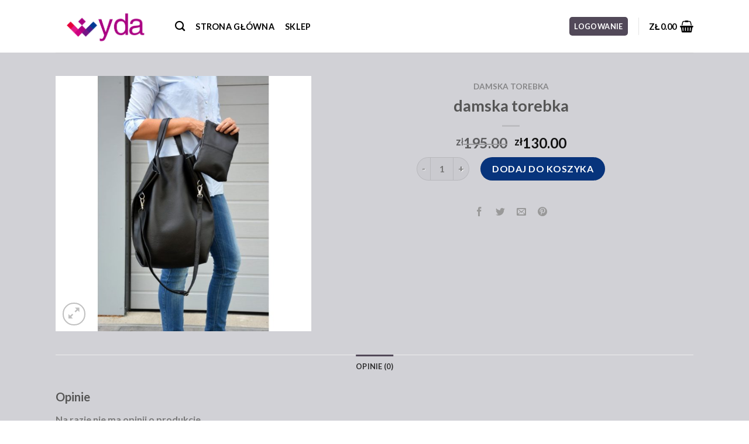

--- FILE ---
content_type: text/html; charset=UTF-8
request_url: https://www.wydawnictwoczarnakawa.pl/product/damska-torebka-6/
body_size: 24474
content:
<!DOCTYPE html>
<html lang="pl-PL" class="loading-site no-js">
<head>
	<meta charset="UTF-8" />
	<link rel="profile" href="http://gmpg.org/xfn/11" />
	<link rel="pingback" href="https://www.wydawnictwoczarnakawa.pl/xmlrpc.php" />

	<script>(function(html){html.className = html.className.replace(/\bno-js\b/,'js')})(document.documentElement);</script>
<meta name='robots' content='index, follow, max-image-preview:large, max-snippet:-1, max-video-preview:-1' />
<meta name="viewport" content="width=device-width, initial-scale=1" />
	<!-- This site is optimized with the Yoast SEO plugin v21.9.1 - https://yoast.com/wordpress/plugins/seo/ -->
	<title>damska torebka</title>
	<meta name="description" content="Torby i torebki damskie - Duży wybór, świetne ceny damska torebka" />
	<link rel="canonical" href="https://www.wydawnictwoczarnakawa.pl/product/damska-torebka-6/" />
	<meta property="og:locale" content="pl_PL" />
	<meta property="og:type" content="article" />
	<meta property="og:title" content="damska torebka" />
	<meta property="og:description" content="Torby i torebki damskie - Duży wybór, świetne ceny damska torebka" />
	<meta property="og:url" content="https://www.wydawnictwoczarnakawa.pl/product/damska-torebka-6/" />
	<meta property="og:site_name" content="wydawnictwoczarnakawa.pl" />
	<meta property="og:image" content="https://www.wydawnictwoczarnakawa.pl/wp-content/uploads/2024/03/damska-torebka-631vol-1.jpg" />
	<meta property="og:image:width" content="800" />
	<meta property="og:image:height" content="800" />
	<meta property="og:image:type" content="image/jpeg" />
	<meta name="twitter:card" content="summary_large_image" />
	<script type="application/ld+json" class="yoast-schema-graph">{"@context":"https://schema.org","@graph":[{"@type":"WebPage","@id":"https://www.wydawnictwoczarnakawa.pl/product/damska-torebka-6/","url":"https://www.wydawnictwoczarnakawa.pl/product/damska-torebka-6/","name":"damska torebka","isPartOf":{"@id":"https://www.wydawnictwoczarnakawa.pl/#website"},"primaryImageOfPage":{"@id":"https://www.wydawnictwoczarnakawa.pl/product/damska-torebka-6/#primaryimage"},"image":{"@id":"https://www.wydawnictwoczarnakawa.pl/product/damska-torebka-6/#primaryimage"},"thumbnailUrl":"https://www.wydawnictwoczarnakawa.pl/wp-content/uploads/2024/03/damska-torebka-631vol-1.jpg","datePublished":"2024-03-08T04:37:41+00:00","dateModified":"2024-03-08T04:37:41+00:00","description":"Torby i torebki damskie - Duży wybór, świetne ceny damska torebka","breadcrumb":{"@id":"https://www.wydawnictwoczarnakawa.pl/product/damska-torebka-6/#breadcrumb"},"inLanguage":"pl-PL","potentialAction":[{"@type":"ReadAction","target":["https://www.wydawnictwoczarnakawa.pl/product/damska-torebka-6/"]}]},{"@type":"ImageObject","inLanguage":"pl-PL","@id":"https://www.wydawnictwoczarnakawa.pl/product/damska-torebka-6/#primaryimage","url":"https://www.wydawnictwoczarnakawa.pl/wp-content/uploads/2024/03/damska-torebka-631vol-1.jpg","contentUrl":"https://www.wydawnictwoczarnakawa.pl/wp-content/uploads/2024/03/damska-torebka-631vol-1.jpg","width":800,"height":800},{"@type":"BreadcrumbList","@id":"https://www.wydawnictwoczarnakawa.pl/product/damska-torebka-6/#breadcrumb","itemListElement":[{"@type":"ListItem","position":1,"name":"Home","item":"https://www.wydawnictwoczarnakawa.pl/"},{"@type":"ListItem","position":2,"name":"Sklep","item":"https://www.wydawnictwoczarnakawa.pl/shop/"},{"@type":"ListItem","position":3,"name":"damska torebka"}]},{"@type":"WebSite","@id":"https://www.wydawnictwoczarnakawa.pl/#website","url":"https://www.wydawnictwoczarnakawa.pl/","name":"wydawnictwoczarnakawa.pl","description":"Torby i torebki damskie - Duży wybór, świetne ceny","potentialAction":[{"@type":"SearchAction","target":{"@type":"EntryPoint","urlTemplate":"https://www.wydawnictwoczarnakawa.pl/?s={search_term_string}"},"query-input":"required name=search_term_string"}],"inLanguage":"pl-PL"}]}</script>
	<!-- / Yoast SEO plugin. -->


<link rel='dns-prefetch' href='//www.wydawnictwoczarnakawa.pl' />
<link rel='prefetch' href='https://www.wydawnictwoczarnakawa.pl/wp-content/themes/flatsome/assets/js/flatsome.js?ver=be4456ec53c49e21f6f3' />
<link rel='prefetch' href='https://www.wydawnictwoczarnakawa.pl/wp-content/themes/flatsome/assets/js/chunk.slider.js?ver=3.18.2' />
<link rel='prefetch' href='https://www.wydawnictwoczarnakawa.pl/wp-content/themes/flatsome/assets/js/chunk.popups.js?ver=3.18.2' />
<link rel='prefetch' href='https://www.wydawnictwoczarnakawa.pl/wp-content/themes/flatsome/assets/js/chunk.tooltips.js?ver=3.18.2' />
<link rel='prefetch' href='https://www.wydawnictwoczarnakawa.pl/wp-content/themes/flatsome/assets/js/woocommerce.js?ver=8e1d1e4735a78026b37a' />
<link rel="alternate" type="application/rss+xml" title="wydawnictwoczarnakawa.pl &raquo; Kanał z wpisami" href="https://www.wydawnictwoczarnakawa.pl/feed/" />
<link rel="alternate" type="application/rss+xml" title="wydawnictwoczarnakawa.pl &raquo; Kanał z komentarzami" href="https://www.wydawnictwoczarnakawa.pl/comments/feed/" />
<link rel="alternate" type="application/rss+xml" title="wydawnictwoczarnakawa.pl &raquo; damska torebka Kanał z komentarzami" href="https://www.wydawnictwoczarnakawa.pl/product/damska-torebka-6/feed/" />
<script type="text/javascript">
/* <![CDATA[ */
window._wpemojiSettings = {"baseUrl":"https:\/\/s.w.org\/images\/core\/emoji\/14.0.0\/72x72\/","ext":".png","svgUrl":"https:\/\/s.w.org\/images\/core\/emoji\/14.0.0\/svg\/","svgExt":".svg","source":{"concatemoji":"https:\/\/www.wydawnictwoczarnakawa.pl\/wp-includes\/js\/wp-emoji-release.min.js?ver=6.4.7"}};
/*! This file is auto-generated */
!function(i,n){var o,s,e;function c(e){try{var t={supportTests:e,timestamp:(new Date).valueOf()};sessionStorage.setItem(o,JSON.stringify(t))}catch(e){}}function p(e,t,n){e.clearRect(0,0,e.canvas.width,e.canvas.height),e.fillText(t,0,0);var t=new Uint32Array(e.getImageData(0,0,e.canvas.width,e.canvas.height).data),r=(e.clearRect(0,0,e.canvas.width,e.canvas.height),e.fillText(n,0,0),new Uint32Array(e.getImageData(0,0,e.canvas.width,e.canvas.height).data));return t.every(function(e,t){return e===r[t]})}function u(e,t,n){switch(t){case"flag":return n(e,"\ud83c\udff3\ufe0f\u200d\u26a7\ufe0f","\ud83c\udff3\ufe0f\u200b\u26a7\ufe0f")?!1:!n(e,"\ud83c\uddfa\ud83c\uddf3","\ud83c\uddfa\u200b\ud83c\uddf3")&&!n(e,"\ud83c\udff4\udb40\udc67\udb40\udc62\udb40\udc65\udb40\udc6e\udb40\udc67\udb40\udc7f","\ud83c\udff4\u200b\udb40\udc67\u200b\udb40\udc62\u200b\udb40\udc65\u200b\udb40\udc6e\u200b\udb40\udc67\u200b\udb40\udc7f");case"emoji":return!n(e,"\ud83e\udef1\ud83c\udffb\u200d\ud83e\udef2\ud83c\udfff","\ud83e\udef1\ud83c\udffb\u200b\ud83e\udef2\ud83c\udfff")}return!1}function f(e,t,n){var r="undefined"!=typeof WorkerGlobalScope&&self instanceof WorkerGlobalScope?new OffscreenCanvas(300,150):i.createElement("canvas"),a=r.getContext("2d",{willReadFrequently:!0}),o=(a.textBaseline="top",a.font="600 32px Arial",{});return e.forEach(function(e){o[e]=t(a,e,n)}),o}function t(e){var t=i.createElement("script");t.src=e,t.defer=!0,i.head.appendChild(t)}"undefined"!=typeof Promise&&(o="wpEmojiSettingsSupports",s=["flag","emoji"],n.supports={everything:!0,everythingExceptFlag:!0},e=new Promise(function(e){i.addEventListener("DOMContentLoaded",e,{once:!0})}),new Promise(function(t){var n=function(){try{var e=JSON.parse(sessionStorage.getItem(o));if("object"==typeof e&&"number"==typeof e.timestamp&&(new Date).valueOf()<e.timestamp+604800&&"object"==typeof e.supportTests)return e.supportTests}catch(e){}return null}();if(!n){if("undefined"!=typeof Worker&&"undefined"!=typeof OffscreenCanvas&&"undefined"!=typeof URL&&URL.createObjectURL&&"undefined"!=typeof Blob)try{var e="postMessage("+f.toString()+"("+[JSON.stringify(s),u.toString(),p.toString()].join(",")+"));",r=new Blob([e],{type:"text/javascript"}),a=new Worker(URL.createObjectURL(r),{name:"wpTestEmojiSupports"});return void(a.onmessage=function(e){c(n=e.data),a.terminate(),t(n)})}catch(e){}c(n=f(s,u,p))}t(n)}).then(function(e){for(var t in e)n.supports[t]=e[t],n.supports.everything=n.supports.everything&&n.supports[t],"flag"!==t&&(n.supports.everythingExceptFlag=n.supports.everythingExceptFlag&&n.supports[t]);n.supports.everythingExceptFlag=n.supports.everythingExceptFlag&&!n.supports.flag,n.DOMReady=!1,n.readyCallback=function(){n.DOMReady=!0}}).then(function(){return e}).then(function(){var e;n.supports.everything||(n.readyCallback(),(e=n.source||{}).concatemoji?t(e.concatemoji):e.wpemoji&&e.twemoji&&(t(e.twemoji),t(e.wpemoji)))}))}((window,document),window._wpemojiSettings);
/* ]]> */
</script>
<style id='wp-emoji-styles-inline-css' type='text/css'>

	img.wp-smiley, img.emoji {
		display: inline !important;
		border: none !important;
		box-shadow: none !important;
		height: 1em !important;
		width: 1em !important;
		margin: 0 0.07em !important;
		vertical-align: -0.1em !important;
		background: none !important;
		padding: 0 !important;
	}
</style>
<style id='wp-block-library-inline-css' type='text/css'>
:root{--wp-admin-theme-color:#007cba;--wp-admin-theme-color--rgb:0,124,186;--wp-admin-theme-color-darker-10:#006ba1;--wp-admin-theme-color-darker-10--rgb:0,107,161;--wp-admin-theme-color-darker-20:#005a87;--wp-admin-theme-color-darker-20--rgb:0,90,135;--wp-admin-border-width-focus:2px;--wp-block-synced-color:#7a00df;--wp-block-synced-color--rgb:122,0,223}@media (min-resolution:192dpi){:root{--wp-admin-border-width-focus:1.5px}}.wp-element-button{cursor:pointer}:root{--wp--preset--font-size--normal:16px;--wp--preset--font-size--huge:42px}:root .has-very-light-gray-background-color{background-color:#eee}:root .has-very-dark-gray-background-color{background-color:#313131}:root .has-very-light-gray-color{color:#eee}:root .has-very-dark-gray-color{color:#313131}:root .has-vivid-green-cyan-to-vivid-cyan-blue-gradient-background{background:linear-gradient(135deg,#00d084,#0693e3)}:root .has-purple-crush-gradient-background{background:linear-gradient(135deg,#34e2e4,#4721fb 50%,#ab1dfe)}:root .has-hazy-dawn-gradient-background{background:linear-gradient(135deg,#faaca8,#dad0ec)}:root .has-subdued-olive-gradient-background{background:linear-gradient(135deg,#fafae1,#67a671)}:root .has-atomic-cream-gradient-background{background:linear-gradient(135deg,#fdd79a,#004a59)}:root .has-nightshade-gradient-background{background:linear-gradient(135deg,#330968,#31cdcf)}:root .has-midnight-gradient-background{background:linear-gradient(135deg,#020381,#2874fc)}.has-regular-font-size{font-size:1em}.has-larger-font-size{font-size:2.625em}.has-normal-font-size{font-size:var(--wp--preset--font-size--normal)}.has-huge-font-size{font-size:var(--wp--preset--font-size--huge)}.has-text-align-center{text-align:center}.has-text-align-left{text-align:left}.has-text-align-right{text-align:right}#end-resizable-editor-section{display:none}.aligncenter{clear:both}.items-justified-left{justify-content:flex-start}.items-justified-center{justify-content:center}.items-justified-right{justify-content:flex-end}.items-justified-space-between{justify-content:space-between}.screen-reader-text{clip:rect(1px,1px,1px,1px);word-wrap:normal!important;border:0;-webkit-clip-path:inset(50%);clip-path:inset(50%);height:1px;margin:-1px;overflow:hidden;padding:0;position:absolute;width:1px}.screen-reader-text:focus{clip:auto!important;background-color:#ddd;-webkit-clip-path:none;clip-path:none;color:#444;display:block;font-size:1em;height:auto;left:5px;line-height:normal;padding:15px 23px 14px;text-decoration:none;top:5px;width:auto;z-index:100000}html :where(.has-border-color){border-style:solid}html :where([style*=border-top-color]){border-top-style:solid}html :where([style*=border-right-color]){border-right-style:solid}html :where([style*=border-bottom-color]){border-bottom-style:solid}html :where([style*=border-left-color]){border-left-style:solid}html :where([style*=border-width]){border-style:solid}html :where([style*=border-top-width]){border-top-style:solid}html :where([style*=border-right-width]){border-right-style:solid}html :where([style*=border-bottom-width]){border-bottom-style:solid}html :where([style*=border-left-width]){border-left-style:solid}html :where(img[class*=wp-image-]){height:auto;max-width:100%}:where(figure){margin:0 0 1em}html :where(.is-position-sticky){--wp-admin--admin-bar--position-offset:var(--wp-admin--admin-bar--height,0px)}@media screen and (max-width:600px){html :where(.is-position-sticky){--wp-admin--admin-bar--position-offset:0px}}
</style>
<link rel='stylesheet' id='contact-form-7-css' href='https://www.wydawnictwoczarnakawa.pl/wp-content/plugins/contact-form-7/includes/css/styles.css?ver=5.8.5' type='text/css' media='all' />
<link rel='stylesheet' id='photoswipe-css' href='https://www.wydawnictwoczarnakawa.pl/wp-content/plugins/woocommerce/assets/css/photoswipe/photoswipe.min.css?ver=8.4.2' type='text/css' media='all' />
<link rel='stylesheet' id='photoswipe-default-skin-css' href='https://www.wydawnictwoczarnakawa.pl/wp-content/plugins/woocommerce/assets/css/photoswipe/default-skin/default-skin.min.css?ver=8.4.2' type='text/css' media='all' />
<style id='woocommerce-inline-inline-css' type='text/css'>
.woocommerce form .form-row .required { visibility: visible; }
</style>
<link rel='stylesheet' id='woo_conditional_payments_css-css' href='https://www.wydawnictwoczarnakawa.pl/wp-content/plugins/conditional-payments-for-woocommerce/includes/frontend/../../frontend/css/woo-conditional-payments.css?ver=3.0.2' type='text/css' media='all' />
<link rel='stylesheet' id='flatsome-main-css' href='https://www.wydawnictwoczarnakawa.pl/wp-content/themes/flatsome/assets/css/flatsome.css?ver=3.18.2' type='text/css' media='all' />
<style id='flatsome-main-inline-css' type='text/css'>
@font-face {
				font-family: "fl-icons";
				font-display: block;
				src: url(https://www.wydawnictwoczarnakawa.pl/wp-content/themes/flatsome/assets/css/icons/fl-icons.eot?v=3.18.2);
				src:
					url(https://www.wydawnictwoczarnakawa.pl/wp-content/themes/flatsome/assets/css/icons/fl-icons.eot#iefix?v=3.18.2) format("embedded-opentype"),
					url(https://www.wydawnictwoczarnakawa.pl/wp-content/themes/flatsome/assets/css/icons/fl-icons.woff2?v=3.18.2) format("woff2"),
					url(https://www.wydawnictwoczarnakawa.pl/wp-content/themes/flatsome/assets/css/icons/fl-icons.ttf?v=3.18.2) format("truetype"),
					url(https://www.wydawnictwoczarnakawa.pl/wp-content/themes/flatsome/assets/css/icons/fl-icons.woff?v=3.18.2) format("woff"),
					url(https://www.wydawnictwoczarnakawa.pl/wp-content/themes/flatsome/assets/css/icons/fl-icons.svg?v=3.18.2#fl-icons) format("svg");
			}
</style>
<link rel='stylesheet' id='flatsome-shop-css' href='https://www.wydawnictwoczarnakawa.pl/wp-content/themes/flatsome/assets/css/flatsome-shop.css?ver=3.18.2' type='text/css' media='all' />
<link rel='stylesheet' id='flatsome-style-css' href='https://www.wydawnictwoczarnakawa.pl/wp-content/themes/flatsome/style.css?ver=3.18.2' type='text/css' media='all' />
<script type="text/javascript">
            window._nslDOMReady = function (callback) {
                if ( document.readyState === "complete" || document.readyState === "interactive" ) {
                    callback();
                } else {
                    document.addEventListener( "DOMContentLoaded", callback );
                }
            };
            </script><script type="text/javascript" src="https://www.wydawnictwoczarnakawa.pl/wp-includes/js/jquery/jquery.min.js?ver=3.7.1" id="jquery-core-js"></script>
<script type="text/javascript" src="https://www.wydawnictwoczarnakawa.pl/wp-includes/js/jquery/jquery-migrate.min.js?ver=3.4.1" id="jquery-migrate-js"></script>
<script type="text/javascript" src="https://www.wydawnictwoczarnakawa.pl/wp-content/plugins/woocommerce/assets/js/jquery-blockui/jquery.blockUI.min.js?ver=2.7.0-wc.8.4.2" id="jquery-blockui-js" data-wp-strategy="defer"></script>
<script type="text/javascript" id="wc-add-to-cart-js-extra">
/* <![CDATA[ */
var wc_add_to_cart_params = {"ajax_url":"\/wp-admin\/admin-ajax.php","wc_ajax_url":"\/?wc-ajax=%%endpoint%%","i18n_view_cart":"Zobacz koszyk","cart_url":"https:\/\/www.wydawnictwoczarnakawa.pl\/cart\/","is_cart":"","cart_redirect_after_add":"no"};
/* ]]> */
</script>
<script type="text/javascript" src="https://www.wydawnictwoczarnakawa.pl/wp-content/plugins/woocommerce/assets/js/frontend/add-to-cart.min.js?ver=8.4.2" id="wc-add-to-cart-js" defer="defer" data-wp-strategy="defer"></script>
<script type="text/javascript" src="https://www.wydawnictwoczarnakawa.pl/wp-content/plugins/woocommerce/assets/js/photoswipe/photoswipe.min.js?ver=4.1.1-wc.8.4.2" id="photoswipe-js" defer="defer" data-wp-strategy="defer"></script>
<script type="text/javascript" src="https://www.wydawnictwoczarnakawa.pl/wp-content/plugins/woocommerce/assets/js/photoswipe/photoswipe-ui-default.min.js?ver=4.1.1-wc.8.4.2" id="photoswipe-ui-default-js" defer="defer" data-wp-strategy="defer"></script>
<script type="text/javascript" id="wc-single-product-js-extra">
/* <![CDATA[ */
var wc_single_product_params = {"i18n_required_rating_text":"Prosz\u0119 wybra\u0107 ocen\u0119","review_rating_required":"yes","flexslider":{"rtl":false,"animation":"slide","smoothHeight":true,"directionNav":false,"controlNav":"thumbnails","slideshow":false,"animationSpeed":500,"animationLoop":false,"allowOneSlide":false},"zoom_enabled":"","zoom_options":[],"photoswipe_enabled":"1","photoswipe_options":{"shareEl":false,"closeOnScroll":false,"history":false,"hideAnimationDuration":0,"showAnimationDuration":0},"flexslider_enabled":""};
/* ]]> */
</script>
<script type="text/javascript" src="https://www.wydawnictwoczarnakawa.pl/wp-content/plugins/woocommerce/assets/js/frontend/single-product.min.js?ver=8.4.2" id="wc-single-product-js" defer="defer" data-wp-strategy="defer"></script>
<script type="text/javascript" src="https://www.wydawnictwoczarnakawa.pl/wp-content/plugins/woocommerce/assets/js/js-cookie/js.cookie.min.js?ver=2.1.4-wc.8.4.2" id="js-cookie-js" data-wp-strategy="defer"></script>
<script type="text/javascript" id="woo-conditional-payments-js-js-extra">
/* <![CDATA[ */
var conditional_payments_settings = {"name_address_fields":[],"debug_mode":""};
/* ]]> */
</script>
<script type="text/javascript" src="https://www.wydawnictwoczarnakawa.pl/wp-content/plugins/conditional-payments-for-woocommerce/includes/frontend/../../frontend/js/woo-conditional-payments.js?ver=3.0.2" id="woo-conditional-payments-js-js"></script>
<link rel="https://api.w.org/" href="https://www.wydawnictwoczarnakawa.pl/wp-json/" /><link rel="alternate" type="application/json" href="https://www.wydawnictwoczarnakawa.pl/wp-json/wp/v2/product/270" /><link rel="EditURI" type="application/rsd+xml" title="RSD" href="https://www.wydawnictwoczarnakawa.pl/xmlrpc.php?rsd" />
<meta name="generator" content="WordPress 6.4.7" />
<meta name="generator" content="WooCommerce 8.4.2" />
<link rel='shortlink' href='https://www.wydawnictwoczarnakawa.pl/?p=270' />
<link rel="alternate" type="application/json+oembed" href="https://www.wydawnictwoczarnakawa.pl/wp-json/oembed/1.0/embed?url=https%3A%2F%2Fwww.wydawnictwoczarnakawa.pl%2Fproduct%2Fdamska-torebka-6%2F" />
<link rel="alternate" type="text/xml+oembed" href="https://www.wydawnictwoczarnakawa.pl/wp-json/oembed/1.0/embed?url=https%3A%2F%2Fwww.wydawnictwoczarnakawa.pl%2Fproduct%2Fdamska-torebka-6%2F&#038;format=xml" />
<style>.bg{opacity: 0; transition: opacity 1s; -webkit-transition: opacity 1s;} .bg-loaded{opacity: 1;}</style>	<noscript><style>.woocommerce-product-gallery{ opacity: 1 !important; }</style></noscript>
	<link rel="icon" href="https://www.wydawnictwoczarnakawa.pl/wp-content/uploads/2024/03/cewwrr0880-100x100.jpg" sizes="32x32" />
<link rel="icon" href="https://www.wydawnictwoczarnakawa.pl/wp-content/uploads/2024/03/cewwrr0880.jpg" sizes="192x192" />
<link rel="apple-touch-icon" href="https://www.wydawnictwoczarnakawa.pl/wp-content/uploads/2024/03/cewwrr0880.jpg" />
<meta name="msapplication-TileImage" content="https://www.wydawnictwoczarnakawa.pl/wp-content/uploads/2024/03/cewwrr0880.jpg" />
<style id="custom-css" type="text/css">:root {--primary-color: #524959;--fs-color-primary: #524959;--fs-color-secondary: #07347c;--fs-color-success: #7a9c59;--fs-color-alert: #b20000;--fs-experimental-link-color: #334862;--fs-experimental-link-color-hover: #111;}.tooltipster-base {--tooltip-color: #fff;--tooltip-bg-color: #000;}.off-canvas-right .mfp-content, .off-canvas-left .mfp-content {--drawer-width: 300px;}.off-canvas .mfp-content.off-canvas-cart {--drawer-width: 360px;}html{background-color:#ffffff!important;}.container-width, .full-width .ubermenu-nav, .container, .row{max-width: 1120px}.row.row-collapse{max-width: 1090px}.row.row-small{max-width: 1112.5px}.row.row-large{max-width: 1150px}body.framed, body.framed header, body.framed .header-wrapper, body.boxed, body.boxed header, body.boxed .header-wrapper, body.boxed .is-sticky-section{ max-width: 1600px}.sticky-add-to-cart--active, #wrapper,#main,#main.dark{background-color: #d1d1d6}.header-main{height: 90px}#logo img{max-height: 90px}#logo{width:174px;}.header-top{min-height: 30px}.transparent .header-main{height: 90px}.transparent #logo img{max-height: 90px}.has-transparent + .page-title:first-of-type,.has-transparent + #main > .page-title,.has-transparent + #main > div > .page-title,.has-transparent + #main .page-header-wrapper:first-of-type .page-title{padding-top: 90px;}.header.show-on-scroll,.stuck .header-main{height:70px!important}.stuck #logo img{max-height: 70px!important}.header-bg-color {background-color: #ffffff}.header-bottom {background-color: #f1f1f1}@media (max-width: 549px) {.header-main{height: 70px}#logo img{max-height: 70px}}body{font-family: Lato, sans-serif;}body {font-weight: 400;font-style: normal;}.nav > li > a {font-family: Lato, sans-serif;}.mobile-sidebar-levels-2 .nav > li > ul > li > a {font-family: Lato, sans-serif;}.nav > li > a,.mobile-sidebar-levels-2 .nav > li > ul > li > a {font-weight: 700;font-style: normal;}h1,h2,h3,h4,h5,h6,.heading-font, .off-canvas-center .nav-sidebar.nav-vertical > li > a{font-family: Lato, sans-serif;}h1,h2,h3,h4,h5,h6,.heading-font,.banner h1,.banner h2 {font-weight: 700;font-style: normal;}.alt-font{font-family: "Dancing Script", sans-serif;}.alt-font {font-weight: 400!important;font-style: normal!important;}.header:not(.transparent) .header-nav-main.nav > li > a {color: #000000;}.has-equal-box-heights .box-image {padding-top: 125%;}.shop-page-title.featured-title .title-bg{ background-image: url(https://www.wydawnictwoczarnakawa.pl/wp-content/uploads/2024/03/damska-torebka-631vol-1.jpg)!important;}@media screen and (min-width: 550px){.products .box-vertical .box-image{min-width: 300px!important;width: 300px!important;}}.absolute-footer, html{background-color: #ffffff}.nav-vertical-fly-out > li + li {border-top-width: 1px; border-top-style: solid;}.label-new.menu-item > a:after{content:"New";}.label-hot.menu-item > a:after{content:"Hot";}.label-sale.menu-item > a:after{content:"Sale";}.label-popular.menu-item > a:after{content:"Popular";}</style><style id="kirki-inline-styles">/* latin-ext */
@font-face {
  font-family: 'Lato';
  font-style: normal;
  font-weight: 400;
  font-display: swap;
  src: url(https://www.wydawnictwoczarnakawa.pl/wp-content/fonts/lato/font) format('woff');
  unicode-range: U+0100-02BA, U+02BD-02C5, U+02C7-02CC, U+02CE-02D7, U+02DD-02FF, U+0304, U+0308, U+0329, U+1D00-1DBF, U+1E00-1E9F, U+1EF2-1EFF, U+2020, U+20A0-20AB, U+20AD-20C0, U+2113, U+2C60-2C7F, U+A720-A7FF;
}
/* latin */
@font-face {
  font-family: 'Lato';
  font-style: normal;
  font-weight: 400;
  font-display: swap;
  src: url(https://www.wydawnictwoczarnakawa.pl/wp-content/fonts/lato/font) format('woff');
  unicode-range: U+0000-00FF, U+0131, U+0152-0153, U+02BB-02BC, U+02C6, U+02DA, U+02DC, U+0304, U+0308, U+0329, U+2000-206F, U+20AC, U+2122, U+2191, U+2193, U+2212, U+2215, U+FEFF, U+FFFD;
}
/* latin-ext */
@font-face {
  font-family: 'Lato';
  font-style: normal;
  font-weight: 700;
  font-display: swap;
  src: url(https://www.wydawnictwoczarnakawa.pl/wp-content/fonts/lato/font) format('woff');
  unicode-range: U+0100-02BA, U+02BD-02C5, U+02C7-02CC, U+02CE-02D7, U+02DD-02FF, U+0304, U+0308, U+0329, U+1D00-1DBF, U+1E00-1E9F, U+1EF2-1EFF, U+2020, U+20A0-20AB, U+20AD-20C0, U+2113, U+2C60-2C7F, U+A720-A7FF;
}
/* latin */
@font-face {
  font-family: 'Lato';
  font-style: normal;
  font-weight: 700;
  font-display: swap;
  src: url(https://www.wydawnictwoczarnakawa.pl/wp-content/fonts/lato/font) format('woff');
  unicode-range: U+0000-00FF, U+0131, U+0152-0153, U+02BB-02BC, U+02C6, U+02DA, U+02DC, U+0304, U+0308, U+0329, U+2000-206F, U+20AC, U+2122, U+2191, U+2193, U+2212, U+2215, U+FEFF, U+FFFD;
}/* vietnamese */
@font-face {
  font-family: 'Dancing Script';
  font-style: normal;
  font-weight: 400;
  font-display: swap;
  src: url(https://www.wydawnictwoczarnakawa.pl/wp-content/fonts/dancing-script/font) format('woff');
  unicode-range: U+0102-0103, U+0110-0111, U+0128-0129, U+0168-0169, U+01A0-01A1, U+01AF-01B0, U+0300-0301, U+0303-0304, U+0308-0309, U+0323, U+0329, U+1EA0-1EF9, U+20AB;
}
/* latin-ext */
@font-face {
  font-family: 'Dancing Script';
  font-style: normal;
  font-weight: 400;
  font-display: swap;
  src: url(https://www.wydawnictwoczarnakawa.pl/wp-content/fonts/dancing-script/font) format('woff');
  unicode-range: U+0100-02BA, U+02BD-02C5, U+02C7-02CC, U+02CE-02D7, U+02DD-02FF, U+0304, U+0308, U+0329, U+1D00-1DBF, U+1E00-1E9F, U+1EF2-1EFF, U+2020, U+20A0-20AB, U+20AD-20C0, U+2113, U+2C60-2C7F, U+A720-A7FF;
}
/* latin */
@font-face {
  font-family: 'Dancing Script';
  font-style: normal;
  font-weight: 400;
  font-display: swap;
  src: url(https://www.wydawnictwoczarnakawa.pl/wp-content/fonts/dancing-script/font) format('woff');
  unicode-range: U+0000-00FF, U+0131, U+0152-0153, U+02BB-02BC, U+02C6, U+02DA, U+02DC, U+0304, U+0308, U+0329, U+2000-206F, U+20AC, U+2122, U+2191, U+2193, U+2212, U+2215, U+FEFF, U+FFFD;
}</style></head>

<body class="product-template-default single single-product postid-270 theme-flatsome woocommerce woocommerce-page woocommerce-no-js boxed lightbox nav-dropdown-has-arrow nav-dropdown-has-shadow nav-dropdown-has-border">


<a class="skip-link screen-reader-text" href="#main">Skip to content</a>

<div id="wrapper">

	
	<header id="header" class="header has-sticky sticky-jump">
		<div class="header-wrapper">
			<div id="masthead" class="header-main ">
      <div class="header-inner flex-row container logo-left medium-logo-center" role="navigation">

          <!-- Logo -->
          <div id="logo" class="flex-col logo">
            
<!-- Header logo -->
<a href="https://www.wydawnictwoczarnakawa.pl/" title="wydawnictwoczarnakawa.pl - Torby i torebki damskie &#8211; Duży wybór, świetne ceny" rel="home">
		<img width="730" height="320" src="https://www.wydawnictwoczarnakawa.pl/wp-content/uploads/2024/03/fwefw07087.png" class="header_logo header-logo" alt="wydawnictwoczarnakawa.pl"/><img  width="730" height="320" src="https://www.wydawnictwoczarnakawa.pl/wp-content/uploads/2024/03/fwefw07087.png" class="header-logo-dark" alt="wydawnictwoczarnakawa.pl"/></a>
          </div>

          <!-- Mobile Left Elements -->
          <div class="flex-col show-for-medium flex-left">
            <ul class="mobile-nav nav nav-left ">
              <li class="nav-icon has-icon">
  		<a href="#" data-open="#main-menu" data-pos="left" data-bg="main-menu-overlay" data-color="" class="is-small" aria-label="Menu" aria-controls="main-menu" aria-expanded="false">

		  <i class="icon-menu" ></i>
		  		</a>
	</li>
            </ul>
          </div>

          <!-- Left Elements -->
          <div class="flex-col hide-for-medium flex-left
            flex-grow">
            <ul class="header-nav header-nav-main nav nav-left  nav-size-medium nav-spacing-medium nav-uppercase" >
              <li class="header-search header-search-dropdown has-icon has-dropdown menu-item-has-children">
		<a href="#" aria-label="Szukaj" class="is-small"><i class="icon-search" ></i></a>
		<ul class="nav-dropdown nav-dropdown-default">
	 	<li class="header-search-form search-form html relative has-icon">
	<div class="header-search-form-wrapper">
		<div class="searchform-wrapper ux-search-box relative is-normal"><form role="search" method="get" class="searchform" action="https://www.wydawnictwoczarnakawa.pl/">
	<div class="flex-row relative">
						<div class="flex-col flex-grow">
			<label class="screen-reader-text" for="woocommerce-product-search-field-0">Szukaj:</label>
			<input type="search" id="woocommerce-product-search-field-0" class="search-field mb-0" placeholder="Szukaj&hellip;" value="" name="s" />
			<input type="hidden" name="post_type" value="product" />
					</div>
		<div class="flex-col">
			<button type="submit" value="Szukaj" class="ux-search-submit submit-button secondary button  icon mb-0" aria-label="Submit">
				<i class="icon-search" ></i>			</button>
		</div>
	</div>
	<div class="live-search-results text-left z-top"></div>
</form>
</div>	</div>
</li>
	</ul>
</li>
<li id="menu-item-72" class="menu-item menu-item-type-post_type menu-item-object-page menu-item-home menu-item-72 menu-item-design-default"><a href="https://www.wydawnictwoczarnakawa.pl/" class="nav-top-link">Strona główna</a></li>
<li id="menu-item-75" class="menu-item menu-item-type-post_type menu-item-object-page current_page_parent menu-item-75 menu-item-design-default"><a href="https://www.wydawnictwoczarnakawa.pl/shop/" class="nav-top-link">Sklep</a></li>
            </ul>
          </div>

          <!-- Right Elements -->
          <div class="flex-col hide-for-medium flex-right">
            <ul class="header-nav header-nav-main nav nav-right  nav-size-medium nav-spacing-medium nav-uppercase">
              <li class="account-item has-icon
    "
>
<div class="header-button">
<a href="https://www.wydawnictwoczarnakawa.pl/my-account/"
    class="nav-top-link nav-top-not-logged-in icon primary button round is-small"
    data-open="#login-form-popup"  >
    <span>
    Logowanie      </span>
  
</a>

</div>

</li>
<li class="header-divider"></li><li class="cart-item has-icon has-dropdown">

<a href="https://www.wydawnictwoczarnakawa.pl/cart/" class="header-cart-link is-small" title="Koszyk" >

<span class="header-cart-title">
          <span class="cart-price"><span class="woocommerce-Price-amount amount"><bdi><span class="woocommerce-Price-currencySymbol">&#122;&#322;</span>0.00</bdi></span></span>
  </span>

    <i class="icon-shopping-basket"
    data-icon-label="0">
  </i>
  </a>

 <ul class="nav-dropdown nav-dropdown-default">
    <li class="html widget_shopping_cart">
      <div class="widget_shopping_cart_content">
        

	<div class="ux-mini-cart-empty flex flex-row-col text-center pt pb">
				<div class="ux-mini-cart-empty-icon">
			<svg xmlns="http://www.w3.org/2000/svg" viewBox="0 0 17 19" style="opacity:.1;height:80px;">
				<path d="M8.5 0C6.7 0 5.3 1.2 5.3 2.7v2H2.1c-.3 0-.6.3-.7.7L0 18.2c0 .4.2.8.6.8h15.7c.4 0 .7-.3.7-.7v-.1L15.6 5.4c0-.3-.3-.6-.7-.6h-3.2v-2c0-1.6-1.4-2.8-3.2-2.8zM6.7 2.7c0-.8.8-1.4 1.8-1.4s1.8.6 1.8 1.4v2H6.7v-2zm7.5 3.4 1.3 11.5h-14L2.8 6.1h2.5v1.4c0 .4.3.7.7.7.4 0 .7-.3.7-.7V6.1h3.5v1.4c0 .4.3.7.7.7s.7-.3.7-.7V6.1h2.6z" fill-rule="evenodd" clip-rule="evenodd" fill="currentColor"></path>
			</svg>
		</div>
				<p class="woocommerce-mini-cart__empty-message empty">Brak produktów w koszyku.</p>
					<p class="return-to-shop">
				<a class="button primary wc-backward" href="https://www.wydawnictwoczarnakawa.pl/shop/">
					Wróć do sklepu				</a>
			</p>
				</div>


      </div>
    </li>
     </ul>

</li>
            </ul>
          </div>

          <!-- Mobile Right Elements -->
          <div class="flex-col show-for-medium flex-right">
            <ul class="mobile-nav nav nav-right ">
              <li class="cart-item has-icon">


		<a href="https://www.wydawnictwoczarnakawa.pl/cart/" class="header-cart-link is-small off-canvas-toggle nav-top-link" title="Koszyk" data-open="#cart-popup" data-class="off-canvas-cart" data-pos="right" >

    <i class="icon-shopping-basket"
    data-icon-label="0">
  </i>
  </a>


  <!-- Cart Sidebar Popup -->
  <div id="cart-popup" class="mfp-hide">
  <div class="cart-popup-inner inner-padding cart-popup-inner--sticky"">
      <div class="cart-popup-title text-center">
          <span class="heading-font uppercase">Koszyk</span>
          <div class="is-divider"></div>
      </div>
      <div class="widget woocommerce widget_shopping_cart"><div class="widget_shopping_cart_content"></div></div>               </div>
  </div>

</li>
            </ul>
          </div>

      </div>

            <div class="container"><div class="top-divider full-width"></div></div>
      </div>

<div class="header-bg-container fill"><div class="header-bg-image fill"></div><div class="header-bg-color fill"></div></div>		</div>
	</header>

	
	<main id="main" class="">

	<div class="shop-container">

		
			<div class="container">
	<div class="woocommerce-notices-wrapper"></div><div class="category-filtering container text-center product-filter-row show-for-medium">
  <a href="#product-sidebar"
    data-open="#product-sidebar"
    data-pos="left"
    class="filter-button uppercase plain">
      <i class="icon-equalizer"></i>
      <strong>Filtruj</strong>
  </a>
</div>
</div>
<div id="product-270" class="product type-product post-270 status-publish first instock product_cat-damska-torebka has-post-thumbnail sale purchasable product-type-simple">
	<div class="product-container">
  <div class="product-main">
    <div class="row content-row mb-0">

    	<div class="product-gallery large-5 col">
    	
<div class="product-images relative mb-half has-hover woocommerce-product-gallery woocommerce-product-gallery--with-images woocommerce-product-gallery--columns-4 images" data-columns="4">

  <div class="badge-container is-larger absolute left top z-1">

</div>

  <div class="image-tools absolute top show-on-hover right z-3">
      </div>

  <div class="woocommerce-product-gallery__wrapper product-gallery-slider slider slider-nav-small mb-half"
        data-flickity-options='{
                "cellAlign": "center",
                "wrapAround": true,
                "autoPlay": false,
                "prevNextButtons":true,
                "adaptiveHeight": true,
                "imagesLoaded": true,
                "lazyLoad": 1,
                "dragThreshold" : 15,
                "pageDots": false,
                "rightToLeft": false       }'>
    <div data-thumb="https://www.wydawnictwoczarnakawa.pl/wp-content/uploads/2024/03/damska-torebka-631vol-1-100x100.jpg" data-thumb-alt="" class="woocommerce-product-gallery__image slide first"><a href="https://www.wydawnictwoczarnakawa.pl/wp-content/uploads/2024/03/damska-torebka-631vol-1.jpg"><img width="600" height="600" src="https://www.wydawnictwoczarnakawa.pl/wp-content/uploads/2024/03/damska-torebka-631vol-1-600x600.jpg" class="wp-post-image skip-lazy" alt="" data-caption="" data-src="https://www.wydawnictwoczarnakawa.pl/wp-content/uploads/2024/03/damska-torebka-631vol-1.jpg" data-large_image="https://www.wydawnictwoczarnakawa.pl/wp-content/uploads/2024/03/damska-torebka-631vol-1.jpg" data-large_image_width="800" data-large_image_height="800" decoding="async" fetchpriority="high" srcset="https://www.wydawnictwoczarnakawa.pl/wp-content/uploads/2024/03/damska-torebka-631vol-1-600x600.jpg 600w, https://www.wydawnictwoczarnakawa.pl/wp-content/uploads/2024/03/damska-torebka-631vol-1-300x300.jpg 300w, https://www.wydawnictwoczarnakawa.pl/wp-content/uploads/2024/03/damska-torebka-631vol-1-150x150.jpg 150w, https://www.wydawnictwoczarnakawa.pl/wp-content/uploads/2024/03/damska-torebka-631vol-1-768x768.jpg 768w, https://www.wydawnictwoczarnakawa.pl/wp-content/uploads/2024/03/damska-torebka-631vol-1-100x100.jpg 100w, https://www.wydawnictwoczarnakawa.pl/wp-content/uploads/2024/03/damska-torebka-631vol-1.jpg 800w" sizes="(max-width: 600px) 100vw, 600px" /></a></div>  </div>

  <div class="image-tools absolute bottom left z-3">
        <a href="#product-zoom" class="zoom-button button is-outline circle icon tooltip hide-for-small" title="Zoom">
      <i class="icon-expand" ></i>    </a>
   </div>
</div>

    	</div>

    	<div class="product-info summary col-fit col entry-summary product-summary text-center form-flat">

    		<nav class="woocommerce-breadcrumb breadcrumbs uppercase"><a href="https://www.wydawnictwoczarnakawa.pl/product-category/damska-torebka/">Damska Torebka</a></nav><h1 class="product-title product_title entry-title">
	damska torebka</h1>

	<div class="is-divider small"></div>
<ul class="next-prev-thumbs is-small show-for-medium">         <li class="prod-dropdown has-dropdown">
               <a href="https://www.wydawnictwoczarnakawa.pl/product/damska-torebka-8/"  rel="next" class="button icon is-outline circle">
                  <i class="icon-angle-left" ></i>              </a>
              <div class="nav-dropdown">
                <a title="damska torebka" href="https://www.wydawnictwoczarnakawa.pl/product/damska-torebka-8/">
                <img width="100" height="100" src="https://www.wydawnictwoczarnakawa.pl/wp-content/uploads/2024/03/damska-torebka-526juo-1-100x100.jpg" class="attachment-woocommerce_gallery_thumbnail size-woocommerce_gallery_thumbnail wp-post-image" alt="" decoding="async" srcset="https://www.wydawnictwoczarnakawa.pl/wp-content/uploads/2024/03/damska-torebka-526juo-1-100x100.jpg 100w, https://www.wydawnictwoczarnakawa.pl/wp-content/uploads/2024/03/damska-torebka-526juo-1-300x300.jpg 300w, https://www.wydawnictwoczarnakawa.pl/wp-content/uploads/2024/03/damska-torebka-526juo-1-150x150.jpg 150w, https://www.wydawnictwoczarnakawa.pl/wp-content/uploads/2024/03/damska-torebka-526juo-1-768x768.jpg 768w, https://www.wydawnictwoczarnakawa.pl/wp-content/uploads/2024/03/damska-torebka-526juo-1-600x600.jpg 600w, https://www.wydawnictwoczarnakawa.pl/wp-content/uploads/2024/03/damska-torebka-526juo-1.jpg 800w" sizes="(max-width: 100px) 100vw, 100px" /></a>
              </div>
          </li>
               <li class="prod-dropdown has-dropdown">
               <a href="https://www.wydawnictwoczarnakawa.pl/product/damska-torebka-5/" rel="next" class="button icon is-outline circle">
                  <i class="icon-angle-right" ></i>              </a>
              <div class="nav-dropdown">
                  <a title="damska torebka" href="https://www.wydawnictwoczarnakawa.pl/product/damska-torebka-5/">
                  <img width="100" height="100" src="https://www.wydawnictwoczarnakawa.pl/wp-content/uploads/2024/03/damska-torebka-285xlz-1-100x100.jpg" class="attachment-woocommerce_gallery_thumbnail size-woocommerce_gallery_thumbnail wp-post-image" alt="" decoding="async" srcset="https://www.wydawnictwoczarnakawa.pl/wp-content/uploads/2024/03/damska-torebka-285xlz-1-100x100.jpg 100w, https://www.wydawnictwoczarnakawa.pl/wp-content/uploads/2024/03/damska-torebka-285xlz-1-150x150.jpg 150w, https://www.wydawnictwoczarnakawa.pl/wp-content/uploads/2024/03/damska-torebka-285xlz-1-300x300.jpg 300w" sizes="(max-width: 100px) 100vw, 100px" /></a>
              </div>
          </li>
      </ul><div class="price-wrapper">
	<p class="price product-page-price price-on-sale">
  <del aria-hidden="true"><span class="woocommerce-Price-amount amount"><bdi><span class="woocommerce-Price-currencySymbol">&#122;&#322;</span>195.00</bdi></span></del> <ins><span class="woocommerce-Price-amount amount"><bdi><span class="woocommerce-Price-currencySymbol">&#122;&#322;</span>130.00</bdi></span></ins></p>
</div>
 
	
	<form class="cart" action="https://www.wydawnictwoczarnakawa.pl/product/damska-torebka-6/" method="post" enctype='multipart/form-data'>
		
			<div class="ux-quantity quantity buttons_added form-flat">
		<input type="button" value="-" class="ux-quantity__button ux-quantity__button--minus button minus is-form">				<label class="screen-reader-text" for="quantity_6967d6a16de1c">ilość damska torebka</label>
		<input
			type="number"
						id="quantity_6967d6a16de1c"
			class="input-text qty text"
			name="quantity"
			value="1"
			aria-label="Ilość produktu"
			size="4"
			min="1"
			max=""
							step="1"
				placeholder=""
				inputmode="numeric"
				autocomplete="off"
					/>
				<input type="button" value="+" class="ux-quantity__button ux-quantity__button--plus button plus is-form">	</div>
	
		<button type="submit" name="add-to-cart" value="270" class="single_add_to_cart_button button alt">Dodaj do koszyka</button>

			</form>

	
<div class="social-icons share-icons share-row relative" ><a href="https://www.facebook.com/sharer.php?u=https://www.wydawnictwoczarnakawa.pl/product/damska-torebka-6/" data-label="Facebook" onclick="window.open(this.href,this.title,'width=500,height=500,top=300px,left=300px'); return false;" target="_blank" class="icon button circle is-outline tooltip facebook" title="Share on Facebook" aria-label="Share on Facebook" rel="noopener nofollow" ><i class="icon-facebook" ></i></a><a href="https://twitter.com/share?url=https://www.wydawnictwoczarnakawa.pl/product/damska-torebka-6/" onclick="window.open(this.href,this.title,'width=500,height=500,top=300px,left=300px'); return false;" target="_blank" class="icon button circle is-outline tooltip twitter" title="Share on Twitter" aria-label="Share on Twitter" rel="noopener nofollow" ><i class="icon-twitter" ></i></a><a href="mailto:?subject=damska%20torebka&body=Check%20this%20out%3A%20https%3A%2F%2Fwww.wydawnictwoczarnakawa.pl%2Fproduct%2Fdamska-torebka-6%2F" class="icon button circle is-outline tooltip email" title="Email to a Friend" aria-label="Email to a Friend" rel="nofollow" ><i class="icon-envelop" ></i></a><a href="https://pinterest.com/pin/create/button?url=https://www.wydawnictwoczarnakawa.pl/product/damska-torebka-6/&media=https://www.wydawnictwoczarnakawa.pl/wp-content/uploads/2024/03/damska-torebka-631vol-1.jpg&description=damska%20torebka" onclick="window.open(this.href,this.title,'width=500,height=500,top=300px,left=300px'); return false;" target="_blank" class="icon button circle is-outline tooltip pinterest" title="Pin on Pinterest" aria-label="Pin on Pinterest" rel="noopener nofollow" ><i class="icon-pinterest" ></i></a></div>
    	</div>

    	<div id="product-sidebar" class="mfp-hide">
    		<div class="sidebar-inner">
    			<div class="hide-for-off-canvas" style="width:100%"><ul class="next-prev-thumbs is-small nav-right text-right">         <li class="prod-dropdown has-dropdown">
               <a href="https://www.wydawnictwoczarnakawa.pl/product/damska-torebka-8/"  rel="next" class="button icon is-outline circle">
                  <i class="icon-angle-left" ></i>              </a>
              <div class="nav-dropdown">
                <a title="damska torebka" href="https://www.wydawnictwoczarnakawa.pl/product/damska-torebka-8/">
                <img width="100" height="100" src="https://www.wydawnictwoczarnakawa.pl/wp-content/uploads/2024/03/damska-torebka-526juo-1-100x100.jpg" class="attachment-woocommerce_gallery_thumbnail size-woocommerce_gallery_thumbnail wp-post-image" alt="" decoding="async" loading="lazy" srcset="https://www.wydawnictwoczarnakawa.pl/wp-content/uploads/2024/03/damska-torebka-526juo-1-100x100.jpg 100w, https://www.wydawnictwoczarnakawa.pl/wp-content/uploads/2024/03/damska-torebka-526juo-1-300x300.jpg 300w, https://www.wydawnictwoczarnakawa.pl/wp-content/uploads/2024/03/damska-torebka-526juo-1-150x150.jpg 150w, https://www.wydawnictwoczarnakawa.pl/wp-content/uploads/2024/03/damska-torebka-526juo-1-768x768.jpg 768w, https://www.wydawnictwoczarnakawa.pl/wp-content/uploads/2024/03/damska-torebka-526juo-1-600x600.jpg 600w, https://www.wydawnictwoczarnakawa.pl/wp-content/uploads/2024/03/damska-torebka-526juo-1.jpg 800w" sizes="(max-width: 100px) 100vw, 100px" /></a>
              </div>
          </li>
               <li class="prod-dropdown has-dropdown">
               <a href="https://www.wydawnictwoczarnakawa.pl/product/damska-torebka-5/" rel="next" class="button icon is-outline circle">
                  <i class="icon-angle-right" ></i>              </a>
              <div class="nav-dropdown">
                  <a title="damska torebka" href="https://www.wydawnictwoczarnakawa.pl/product/damska-torebka-5/">
                  <img width="100" height="100" src="https://www.wydawnictwoczarnakawa.pl/wp-content/uploads/2024/03/damska-torebka-285xlz-1-100x100.jpg" class="attachment-woocommerce_gallery_thumbnail size-woocommerce_gallery_thumbnail wp-post-image" alt="" decoding="async" loading="lazy" srcset="https://www.wydawnictwoczarnakawa.pl/wp-content/uploads/2024/03/damska-torebka-285xlz-1-100x100.jpg 100w, https://www.wydawnictwoczarnakawa.pl/wp-content/uploads/2024/03/damska-torebka-285xlz-1-150x150.jpg 150w, https://www.wydawnictwoczarnakawa.pl/wp-content/uploads/2024/03/damska-torebka-285xlz-1-300x300.jpg 300w" sizes="(max-width: 100px) 100vw, 100px" /></a>
              </div>
          </li>
      </ul></div><aside id="woocommerce_product_categories-2" class="widget woocommerce widget_product_categories"><span class="widget-title shop-sidebar">Kategorie produktów</span><div class="is-divider small"></div><ul class="product-categories"><li class="cat-item cat-item-20"><a href="https://www.wydawnictwoczarnakawa.pl/product-category/torba-skorzana/">Torba Skórzana</a></li>
<li class="cat-item cat-item-21"><a href="https://www.wydawnictwoczarnakawa.pl/product-category/torba-na-laptop/">Torba Na Laptop</a></li>
<li class="cat-item cat-item-22"><a href="https://www.wydawnictwoczarnakawa.pl/product-category/czarna-torebka-shopper/">Czarna Torebka Shopper</a></li>
<li class="cat-item cat-item-23"><a href="https://www.wydawnictwoczarnakawa.pl/product-category/duza-torebka/">Duża Torebka</a></li>
<li class="cat-item cat-item-24"><a href="https://www.wydawnictwoczarnakawa.pl/product-category/torba-sportowa-dla-dzieci/">Torba Sportowa Dla Dzieci</a></li>
<li class="cat-item cat-item-25 current-cat"><a href="https://www.wydawnictwoczarnakawa.pl/product-category/damska-torebka/">Damska Torebka</a></li>
<li class="cat-item cat-item-26"><a href="https://www.wydawnictwoczarnakawa.pl/product-category/czarna-torba-shopper/">Czarna Torba Shopper</a></li>
<li class="cat-item cat-item-27"><a href="https://www.wydawnictwoczarnakawa.pl/product-category/wittchen-torba-na-laptopa/">Wittchen Torba Na Laptopa</a></li>
<li class="cat-item cat-item-28"><a href="https://www.wydawnictwoczarnakawa.pl/product-category/torebka-z-funkcja-plecaka/">Torebka Z Funkcją Plecaka</a></li>
<li class="cat-item cat-item-29"><a href="https://www.wydawnictwoczarnakawa.pl/product-category/torba-podrozna-do-samolotu/">Torba Podróżna Do Samolotu</a></li>
<li class="cat-item cat-item-30"><a href="https://www.wydawnictwoczarnakawa.pl/product-category/torba-fotograficzna/">Torba Fotograficzna</a></li>
<li class="cat-item cat-item-31"><a href="https://www.wydawnictwoczarnakawa.pl/product-category/torby-plocienne/">Torby Płócienne</a></li>
<li class="cat-item cat-item-32"><a href="https://www.wydawnictwoczarnakawa.pl/product-category/torba-pikowana/">Torba Pikowana</a></li>
<li class="cat-item cat-item-33"><a href="https://www.wydawnictwoczarnakawa.pl/product-category/duza-torebka-damska/">Duża Torebka Damska</a></li>
<li class="cat-item cat-item-34"><a href="https://www.wydawnictwoczarnakawa.pl/product-category/torba-sportowa-4f/">Torba Sportowa 4f</a></li>
<li class="cat-item cat-item-35"><a href="https://www.wydawnictwoczarnakawa.pl/product-category/skorzana-torebka-damska/">Skórzana Torebka Damska</a></li>
<li class="cat-item cat-item-36"><a href="https://www.wydawnictwoczarnakawa.pl/product-category/czarna-torebka-na-ramie/">Czarna Torebka Na Ramię</a></li>
<li class="cat-item cat-item-37"><a href="https://www.wydawnictwoczarnakawa.pl/product-category/torebka-slomiana/">Torebka Slomiana</a></li>
<li class="cat-item cat-item-38"><a href="https://www.wydawnictwoczarnakawa.pl/product-category/duza-torba-plazowa/">Duża Torba Plażowa</a></li>
<li class="cat-item cat-item-39"><a href="https://www.wydawnictwoczarnakawa.pl/product-category/torebka-sinsay/">Torebka Sinsay</a></li>
<li class="cat-item cat-item-40"><a href="https://www.wydawnictwoczarnakawa.pl/product-category/steve-madden-torebka/">Steve Madden Torebka</a></li>
<li class="cat-item cat-item-41"><a href="https://www.wydawnictwoczarnakawa.pl/product-category/ted-baker-torebki/">Ted Baker Torebki</a></li>
<li class="cat-item cat-item-42"><a href="https://www.wydawnictwoczarnakawa.pl/product-category/mala-torba-sportowa/">Mała Torba Sportowa</a></li>
<li class="cat-item cat-item-43"><a href="https://www.wydawnictwoczarnakawa.pl/product-category/torba-o-bag/">Torba O Bag</a></li>
<li class="cat-item cat-item-44"><a href="https://www.wydawnictwoczarnakawa.pl/product-category/torebka-damska-a4/">Torebka Damska A4</a></li>
<li class="cat-item cat-item-45"><a href="https://www.wydawnictwoczarnakawa.pl/product-category/duza-torba-shopper/">Duża Torba Shopper</a></li>
<li class="cat-item cat-item-46"><a href="https://www.wydawnictwoczarnakawa.pl/product-category/torba-na-dokumenty/">Torba Na Dokumenty</a></li>
<li class="cat-item cat-item-47"><a href="https://www.wydawnictwoczarnakawa.pl/product-category/sinsay-plecaki/">Sinsay Plecaki</a></li>
<li class="cat-item cat-item-48"><a href="https://www.wydawnictwoczarnakawa.pl/product-category/torba-na-laptopa-meska/">Torba Na Laptopa Meska</a></li>
<li class="cat-item cat-item-49"><a href="https://www.wydawnictwoczarnakawa.pl/product-category/torby-damskie-duze/">Torby Damskie Duże</a></li>
<li class="cat-item cat-item-50"><a href="https://www.wydawnictwoczarnakawa.pl/product-category/torba-na-dokumenty-damska/">Torba Na Dokumenty Damska</a></li>
<li class="cat-item cat-item-51"><a href="https://www.wydawnictwoczarnakawa.pl/product-category/wittchen-plecaki/">Wittchen Plecaki</a></li>
<li class="cat-item cat-item-52"><a href="https://www.wydawnictwoczarnakawa.pl/product-category/torba-czarna/">Torba Czarna</a></li>
<li class="cat-item cat-item-53"><a href="https://www.wydawnictwoczarnakawa.pl/product-category/duza-torba/">Duza Torba</a></li>
<li class="cat-item cat-item-54"><a href="https://www.wydawnictwoczarnakawa.pl/product-category/torba-na-studia/">Torba Na Studia</a></li>
<li class="cat-item cat-item-55"><a href="https://www.wydawnictwoczarnakawa.pl/product-category/torebka-damska-na-ramie/">Torebka Damska Na Ramię</a></li>
<li class="cat-item cat-item-56"><a href="https://www.wydawnictwoczarnakawa.pl/product-category/torba-meska-na-ramie-a4/">Torba Męska Na Ramię A4</a></li>
<li class="cat-item cat-item-57"><a href="https://www.wydawnictwoczarnakawa.pl/product-category/duza-torebka-2/">Duza Torebka</a></li>
<li class="cat-item cat-item-58"><a href="https://www.wydawnictwoczarnakawa.pl/product-category/torba-damska-na-laptopa/">Torba Damska Na Laptopa</a></li>
<li class="cat-item cat-item-59"><a href="https://www.wydawnictwoczarnakawa.pl/product-category/biala-torebka-damska/">Biała Torebka Damska</a></li>
<li class="cat-item cat-item-60"><a href="https://www.wydawnictwoczarnakawa.pl/product-category/czarna-torba/">Czarna Torba</a></li>
<li class="cat-item cat-item-61"><a href="https://www.wydawnictwoczarnakawa.pl/product-category/torba-na-trening/">Torba Na Trening</a></li>
<li class="cat-item cat-item-62"><a href="https://www.wydawnictwoczarnakawa.pl/product-category/torba-na-ramie-meska-skorzana/">Torba Na Ramię Męska Skórzana</a></li>
<li class="cat-item cat-item-63"><a href="https://www.wydawnictwoczarnakawa.pl/product-category/mala-torba-podrozna/">Mała Torba Podróżna</a></li>
<li class="cat-item cat-item-64"><a href="https://www.wydawnictwoczarnakawa.pl/product-category/parfois-torebka/">Parfois Torebka</a></li>
<li class="cat-item cat-item-65"><a href="https://www.wydawnictwoczarnakawa.pl/product-category/plecaki-szkolne-dla-nastolatkow-markowe/">Plecaki Szkolne Dla Nastolatków Markowe</a></li>
<li class="cat-item cat-item-66"><a href="https://www.wydawnictwoczarnakawa.pl/product-category/torba-pinko/">Torba Pinko</a></li>
<li class="cat-item cat-item-67"><a href="https://www.wydawnictwoczarnakawa.pl/product-category/torebka-na-laptopa/">Torebka Na Laptopa</a></li>
<li class="cat-item cat-item-68"><a href="https://www.wydawnictwoczarnakawa.pl/product-category/skorzana-torebka/">Skorzana Torebka</a></li>
<li class="cat-item cat-item-69"><a href="https://www.wydawnictwoczarnakawa.pl/product-category/torebki-jenny-fairy/">Torebki Jenny Fairy</a></li>
<li class="cat-item cat-item-70"><a href="https://www.wydawnictwoczarnakawa.pl/product-category/mala-torebka-na-ramie/">Mała Torebka Na Ramię</a></li>
<li class="cat-item cat-item-71"><a href="https://www.wydawnictwoczarnakawa.pl/product-category/torebka-shopper-skorzana/">Torebka Shopper Skórzana</a></li>
<li class="cat-item cat-item-72"><a href="https://www.wydawnictwoczarnakawa.pl/product-category/torebka-diverse/">Torebka Diverse</a></li>
<li class="cat-item cat-item-73"><a href="https://www.wydawnictwoczarnakawa.pl/product-category/torebka-damska-duza/">Torebka Damska Duza</a></li>
<li class="cat-item cat-item-74"><a href="https://www.wydawnictwoczarnakawa.pl/product-category/torby-wittchen/">Torby Wittchen</a></li>
<li class="cat-item cat-item-75"><a href="https://www.wydawnictwoczarnakawa.pl/product-category/torba-turystyczna/">Torba Turystyczna</a></li>
<li class="cat-item cat-item-76"><a href="https://www.wydawnictwoczarnakawa.pl/product-category/torebka-czarna-damska/">Torebka Czarna Damska</a></li>
<li class="cat-item cat-item-77"><a href="https://www.wydawnictwoczarnakawa.pl/product-category/torba-do-wozka-czarna/">Torba Do Wózka Czarna</a></li>
<li class="cat-item cat-item-78"><a href="https://www.wydawnictwoczarnakawa.pl/product-category/meska-torebka/">Męska Torebka</a></li>
<li class="cat-item cat-item-79"><a href="https://www.wydawnictwoczarnakawa.pl/product-category/torby-plazowe/">Torby Plazowe</a></li>
<li class="cat-item cat-item-80"><a href="https://www.wydawnictwoczarnakawa.pl/product-category/karl-lagerfeld-torebki/">Karl Lagerfeld Torebki</a></li>
<li class="cat-item cat-item-81"><a href="https://www.wydawnictwoczarnakawa.pl/product-category/torba-plecak-2w1-damska/">Torba Plecak 2w1 Damska</a></li>
<li class="cat-item cat-item-82"><a href="https://www.wydawnictwoczarnakawa.pl/product-category/torba-do-szkoly/">Torba Do Szkoły</a></li>
<li class="cat-item cat-item-83"><a href="https://www.wydawnictwoczarnakawa.pl/product-category/torebka-karl/">Torebka Karl</a></li>
<li class="cat-item cat-item-84"><a href="https://www.wydawnictwoczarnakawa.pl/product-category/torba-dla-mamy-i-dziecka/">Torba Dla Mamy I Dziecka</a></li>
<li class="cat-item cat-item-85"><a href="https://www.wydawnictwoczarnakawa.pl/product-category/saszetki-meskie-skorzane/">Saszetki Męskie Skórzane</a></li>
<li class="cat-item cat-item-86"><a href="https://www.wydawnictwoczarnakawa.pl/product-category/torebka-duza/">Torebka Duża</a></li>
<li class="cat-item cat-item-87"><a href="https://www.wydawnictwoczarnakawa.pl/product-category/patrizia-pepe-torebki/">Patrizia Pepe Torebki</a></li>
<li class="cat-item cat-item-88"><a href="https://www.wydawnictwoczarnakawa.pl/product-category/torby-na-ramie-meskie/">Torby Na Ramię Męskie</a></li>
<li class="cat-item cat-item-89"><a href="https://www.wydawnictwoczarnakawa.pl/product-category/sportowa-torebka-damska/">Sportowa Torebka Damska</a></li>
<li class="cat-item cat-item-90"><a href="https://www.wydawnictwoczarnakawa.pl/product-category/ochnik-torba-na-laptopa/">Ochnik Torba Na Laptopa</a></li>
<li class="cat-item cat-item-91"><a href="https://www.wydawnictwoczarnakawa.pl/product-category/torebka-plazowa/">Torebka Plażowa</a></li>
<li class="cat-item cat-item-92"><a href="https://www.wydawnictwoczarnakawa.pl/product-category/torba-bawelniana/">Torba Bawelniana</a></li>
<li class="cat-item cat-item-93"><a href="https://www.wydawnictwoczarnakawa.pl/product-category/torba-wittchen/">Torba Wittchen</a></li>
<li class="cat-item cat-item-94"><a href="https://www.wydawnictwoczarnakawa.pl/product-category/torebka-bag/">Torebka Bag</a></li>
<li class="cat-item cat-item-95"><a href="https://www.wydawnictwoczarnakawa.pl/product-category/torebka-w-kwiaty/">Torebka W Kwiaty</a></li>
<li class="cat-item cat-item-96"><a href="https://www.wydawnictwoczarnakawa.pl/product-category/meska-saszetka-na-ramie/">Męska Saszetka Na Ramię</a></li>
<li class="cat-item cat-item-97"><a href="https://www.wydawnictwoczarnakawa.pl/product-category/torebka-ccc/">Torebka Ccc</a></li>
<li class="cat-item cat-item-98"><a href="https://www.wydawnictwoczarnakawa.pl/product-category/torebka-czarna-shopper/">Torebka Czarna Shopper</a></li>
<li class="cat-item cat-item-99"><a href="https://www.wydawnictwoczarnakawa.pl/product-category/saszetka-damska-na-ramie/">Saszetka Damska Na Ramię</a></li>
<li class="cat-item cat-item-100"><a href="https://www.wydawnictwoczarnakawa.pl/product-category/torebka-lasocki/">Torebka Lasocki</a></li>
<li class="cat-item cat-item-101"><a href="https://www.wydawnictwoczarnakawa.pl/product-category/damskie-plecaki/">Damskie Plecaki</a></li>
<li class="cat-item cat-item-102"><a href="https://www.wydawnictwoczarnakawa.pl/product-category/plecako-torebka/">Plecako Torebka</a></li>
<li class="cat-item cat-item-103"><a href="https://www.wydawnictwoczarnakawa.pl/product-category/joop-torebka/">Joop Torebka</a></li>
<li class="cat-item cat-item-104"><a href="https://www.wydawnictwoczarnakawa.pl/product-category/zamszowa-torebka/">Zamszowa Torebka</a></li>
<li class="cat-item cat-item-105"><a href="https://www.wydawnictwoczarnakawa.pl/product-category/torebka-mlodziezowa/">Torebka Młodzieżowa</a></li>
<li class="cat-item cat-item-106"><a href="https://www.wydawnictwoczarnakawa.pl/product-category/torebki-ze-skory-naturalnej-tanio/">Torebki Ze Skóry Naturalnej Tanio</a></li>
<li class="cat-item cat-item-107"><a href="https://www.wydawnictwoczarnakawa.pl/product-category/elegancka-torba-na-zakupy/">Elegancka Torba Na Zakupy</a></li>
<li class="cat-item cat-item-108"><a href="https://www.wydawnictwoczarnakawa.pl/product-category/torebka-shopper-wittchen/">Torebka Shopper Wittchen</a></li>
<li class="cat-item cat-item-109"><a href="https://www.wydawnictwoczarnakawa.pl/product-category/torebka-czarna-na-ramie/">Torebka Czarna Na Ramię</a></li>
<li class="cat-item cat-item-110"><a href="https://www.wydawnictwoczarnakawa.pl/product-category/plecaki-damskie-ccc/">Plecaki Damskie Ccc</a></li>
<li class="cat-item cat-item-111"><a href="https://www.wydawnictwoczarnakawa.pl/product-category/torebka-damska-sportowa/">Torebka Damska Sportowa</a></li>
<li class="cat-item cat-item-112"><a href="https://www.wydawnictwoczarnakawa.pl/product-category/duza-torba-na-ramie/">Duża Torba Na Ramię</a></li>
<li class="cat-item cat-item-113"><a href="https://www.wydawnictwoczarnakawa.pl/product-category/torebka-river-island/">Torebka River Island</a></li>
<li class="cat-item cat-item-114"><a href="https://www.wydawnictwoczarnakawa.pl/product-category/torebki-bag/">Torebki Bag</a></li>
<li class="cat-item cat-item-115"><a href="https://www.wydawnictwoczarnakawa.pl/product-category/ccc-plecaki-damskie/">Ccc Plecaki Damskie</a></li>
<li class="cat-item cat-item-116"><a href="https://www.wydawnictwoczarnakawa.pl/product-category/torba-a4/">Torba A4</a></li>
<li class="cat-item cat-item-117"><a href="https://www.wydawnictwoczarnakawa.pl/product-category/torba-chloe/">Torba Chloe</a></li>
<li class="cat-item cat-item-118"><a href="https://www.wydawnictwoczarnakawa.pl/product-category/torebka-karl-lagerfeld-czarna/">Torebka Karl Lagerfeld Czarna</a></li>
<li class="cat-item cat-item-119"><a href="https://www.wydawnictwoczarnakawa.pl/product-category/saszetka-na-ramie/">Saszetka Na Ramię</a></li>
<li class="cat-item cat-item-120"><a href="https://www.wydawnictwoczarnakawa.pl/product-category/torba-na-zakupy-materialowa/">Torba Na Zakupy Materiałowa</a></li>
<li class="cat-item cat-item-121"><a href="https://www.wydawnictwoczarnakawa.pl/product-category/torebka-damska-worek/">Torebka Damska Worek</a></li>
<li class="cat-item cat-item-122"><a href="https://www.wydawnictwoczarnakawa.pl/product-category/torebka-z-grubym-paskiem/">Torebka Z Grubym Paskiem</a></li>
<li class="cat-item cat-item-123"><a href="https://www.wydawnictwoczarnakawa.pl/product-category/torba-la-millou/">Torba La Millou</a></li>
<li class="cat-item cat-item-124"><a href="https://www.wydawnictwoczarnakawa.pl/product-category/torba-lniana/">Torba Lniana</a></li>
<li class="cat-item cat-item-125"><a href="https://www.wydawnictwoczarnakawa.pl/product-category/house-plecaki/">House Plecaki</a></li>
<li class="cat-item cat-item-126"><a href="https://www.wydawnictwoczarnakawa.pl/product-category/torebka-parfois/">Torebka Parfois</a></li>
<li class="cat-item cat-item-127"><a href="https://www.wydawnictwoczarnakawa.pl/product-category/torebka-damska-skora-naturalna/">Torebka Damska Skóra Naturalna</a></li>
<li class="cat-item cat-item-128"><a href="https://www.wydawnictwoczarnakawa.pl/product-category/torebka-ochnik-czarna/">Torebka Ochnik Czarna</a></li>
<li class="cat-item cat-item-129"><a href="https://www.wydawnictwoczarnakawa.pl/product-category/plecako-torba-damska/">Plecako Torba Damska</a></li>
<li class="cat-item cat-item-130"><a href="https://www.wydawnictwoczarnakawa.pl/product-category/torebka-damska-mala/">Torebka Damska Mala</a></li>
<li class="cat-item cat-item-131"><a href="https://www.wydawnictwoczarnakawa.pl/product-category/torebka-na-ramie-czarna/">Torebka Na Ramię Czarna</a></li>
<li class="cat-item cat-item-132"><a href="https://www.wydawnictwoczarnakawa.pl/product-category/torba-duza/">Torba Duza</a></li>
<li class="cat-item cat-item-133"><a href="https://www.wydawnictwoczarnakawa.pl/product-category/torba-na-lato/">Torba Na Lato</a></li>
<li class="cat-item cat-item-134"><a href="https://www.wydawnictwoczarnakawa.pl/product-category/torebka-saszetka-damska/">Torebka Saszetka Damska</a></li>
<li class="cat-item cat-item-135"><a href="https://www.wydawnictwoczarnakawa.pl/product-category/torby-na-ramie/">Torby Na Ramię</a></li>
<li class="cat-item cat-item-136"><a href="https://www.wydawnictwoczarnakawa.pl/product-category/torba-worek-na-ramie/">Torba Worek Na Ramię</a></li>
<li class="cat-item cat-item-137"><a href="https://www.wydawnictwoczarnakawa.pl/product-category/mk-torebka/">Mk Torebka</a></li>
<li class="cat-item cat-item-138"><a href="https://www.wydawnictwoczarnakawa.pl/product-category/torebka-do-szkoly/">Torebka Do Szkoły</a></li>
<li class="cat-item cat-item-139"><a href="https://www.wydawnictwoczarnakawa.pl/product-category/plocienna-torba/">Płócienna Torba</a></li>
<li class="cat-item cat-item-140"><a href="https://www.wydawnictwoczarnakawa.pl/product-category/torebka-damska-czarna-duza/">Torebka Damska Czarna Duża</a></li>
<li class="cat-item cat-item-141"><a href="https://www.wydawnictwoczarnakawa.pl/product-category/torebka-mala-damska/">Torebka Mała Damska</a></li>
<li class="cat-item cat-item-142"><a href="https://www.wydawnictwoczarnakawa.pl/product-category/torba-sportowa-mala/">Torba Sportowa Mała</a></li>
<li class="cat-item cat-item-143"><a href="https://www.wydawnictwoczarnakawa.pl/product-category/torba-plazowa-na-zamek/">Torba Plażowa Na Zamek</a></li>
<li class="cat-item cat-item-144"><a href="https://www.wydawnictwoczarnakawa.pl/product-category/torba-prezentowa/">Torba Prezentowa</a></li>
<li class="cat-item cat-item-145"><a href="https://www.wydawnictwoczarnakawa.pl/product-category/torba-podrozna-damska-weekendowa/">Torba Podróżna Damska Weekendowa</a></li>
<li class="cat-item cat-item-146"><a href="https://www.wydawnictwoczarnakawa.pl/product-category/torba-podreczna/">Torba Podręczna</a></li>
<li class="cat-item cat-item-147"><a href="https://www.wydawnictwoczarnakawa.pl/product-category/male-plecaki/">Małe Plecaki</a></li>
<li class="cat-item cat-item-148"><a href="https://www.wydawnictwoczarnakawa.pl/product-category/torebki-damskie-na-ramie/">Torebki Damskie Na Ramię</a></li>
<li class="cat-item cat-item-149"><a href="https://www.wydawnictwoczarnakawa.pl/product-category/torebka-damska-ochnik/">Torebka Damska Ochnik</a></li>
<li class="cat-item cat-item-150"><a href="https://www.wydawnictwoczarnakawa.pl/product-category/torba-dla-nauczyciela/">Torba Dla Nauczyciela</a></li>
<li class="cat-item cat-item-151"><a href="https://www.wydawnictwoczarnakawa.pl/product-category/torba-z-przegrodkami/">Torba Z Przegródkami</a></li>
<li class="cat-item cat-item-152"><a href="https://www.wydawnictwoczarnakawa.pl/product-category/torebka-ze-sznurka/">Torebka Ze Sznurka</a></li>
<li class="cat-item cat-item-153"><a href="https://www.wydawnictwoczarnakawa.pl/product-category/biala-torebka-mala/">Biała Torebka Mała</a></li>
<li class="cat-item cat-item-154"><a href="https://www.wydawnictwoczarnakawa.pl/product-category/torebka-damska-kuferek/">Torebka Damska Kuferek</a></li>
<li class="cat-item cat-item-155"><a href="https://www.wydawnictwoczarnakawa.pl/product-category/torba-kazar/">Torba Kazar</a></li>
<li class="cat-item cat-item-156"><a href="https://www.wydawnictwoczarnakawa.pl/product-category/torebka-shopper-ochnik/">Torebka Shopper Ochnik</a></li>
<li class="cat-item cat-item-157"><a href="https://www.wydawnictwoczarnakawa.pl/product-category/torba-plazowa-4f/">Torba Plażowa 4f</a></li>
<li class="cat-item cat-item-158"><a href="https://www.wydawnictwoczarnakawa.pl/product-category/torebka-bezowa-mala-elegancka/">Torebka Beżowa Mała Elegancka</a></li>
<li class="cat-item cat-item-159"><a href="https://www.wydawnictwoczarnakawa.pl/product-category/wittchen-torby/">Wittchen Torby</a></li>
<li class="cat-item cat-item-160"><a href="https://www.wydawnictwoczarnakawa.pl/product-category/torba-podrozna-dla-dziecka/">Torba Podróżna Dla Dziecka</a></li>
<li class="cat-item cat-item-161"><a href="https://www.wydawnictwoczarnakawa.pl/product-category/modna-torebka/">Modna Torebka</a></li>
<li class="cat-item cat-item-162"><a href="https://www.wydawnictwoczarnakawa.pl/product-category/torba-na-uczelnie/">Torba Na Uczelnie</a></li>
<li class="cat-item cat-item-163"><a href="https://www.wydawnictwoczarnakawa.pl/product-category/diverse-torebka/">Diverse Torebka</a></li>
<li class="cat-item cat-item-164"><a href="https://www.wydawnictwoczarnakawa.pl/product-category/torby-bawelniane/">Torby Bawelniane</a></li>
<li class="cat-item cat-item-165"><a href="https://www.wydawnictwoczarnakawa.pl/product-category/torebka-shopper-skora-naturalna/">Torebka Shopper Skóra Naturalna</a></li>
<li class="cat-item cat-item-166"><a href="https://www.wydawnictwoczarnakawa.pl/product-category/torba-dla-dziecka/">Torba Dla Dziecka</a></li>
<li class="cat-item cat-item-167"><a href="https://www.wydawnictwoczarnakawa.pl/product-category/meska-torba/">Męska Torba</a></li>
<li class="cat-item cat-item-168"><a href="https://www.wydawnictwoczarnakawa.pl/product-category/ccc-torby/">Ccc Torby</a></li>
<li class="cat-item cat-item-169"><a href="https://www.wydawnictwoczarnakawa.pl/product-category/torby-anekke/">Torby Anekke</a></li>
</ul></aside>    		</div>
    	</div>

    </div>
  </div>

  <div class="product-footer">
  	<div class="container">
    		
	<div class="woocommerce-tabs wc-tabs-wrapper container tabbed-content">
		<ul class="tabs wc-tabs product-tabs small-nav-collapse nav nav-uppercase nav-line-grow nav-center" role="tablist">
							<li class="reviews_tab active" id="tab-title-reviews" role="presentation">
					<a href="#tab-reviews" role="tab" aria-selected="true" aria-controls="tab-reviews">
						Opinie (0)					</a>
				</li>
									</ul>
		<div class="tab-panels">
							<div class="woocommerce-Tabs-panel woocommerce-Tabs-panel--reviews panel entry-content active" id="tab-reviews" role="tabpanel" aria-labelledby="tab-title-reviews">
										<div id="reviews" class="woocommerce-Reviews row">
	<div id="comments" class="col large-12">
		<h3 class="woocommerce-Reviews-title normal">
			Opinie		</h3>

					<p class="woocommerce-noreviews">Na razie nie ma opinii o produkcie.</p>
			</div>

			<div id="review_form_wrapper" class="large-12 col">
			<div id="review_form" class="col-inner">
				<div class="review-form-inner has-border">
					<p class="woocommerce-verification-required">Tylko zalogowani klienci, którzy kupili ten produkt mogą napisać opinię.</p>
				</div>
			</div>
		</div>
	
</div>
				</div>
							
					</div>
	</div>


	<div class="related related-products-wrapper product-section">

					<h3 class="product-section-title container-width product-section-title-related pt-half pb-half uppercase">
				Podobne produkty			</h3>
		

	
  
    <div class="row has-equal-box-heights large-columns-4 medium-columns-3 small-columns-2 row-small slider row-slider slider-nav-reveal slider-nav-push"  data-flickity-options='{"imagesLoaded": true, "groupCells": "100%", "dragThreshold" : 5, "cellAlign": "left","wrapAround": true,"prevNextButtons": true,"percentPosition": true,"pageDots": false, "rightToLeft": false, "autoPlay" : false}' >

  
		<div class="product-small col has-hover product type-product post-266 status-publish instock product_cat-damska-torebka has-post-thumbnail sale purchasable product-type-simple">
	<div class="col-inner">
	
<div class="badge-container absolute left top z-1">

</div>
	<div class="product-small box ">
		<div class="box-image">
			<div class="image-fade_in_back">
				<a href="https://www.wydawnictwoczarnakawa.pl/product/damska-torebka-4/" aria-label="damska torebka">
					<img width="300" height="300" src="https://www.wydawnictwoczarnakawa.pl/wp-content/uploads/2024/03/damska-torebka-930tzi-1-300x300.jpg" class="attachment-woocommerce_thumbnail size-woocommerce_thumbnail" alt="" decoding="async" loading="lazy" srcset="https://www.wydawnictwoczarnakawa.pl/wp-content/uploads/2024/03/damska-torebka-930tzi-1-300x300.jpg 300w, https://www.wydawnictwoczarnakawa.pl/wp-content/uploads/2024/03/damska-torebka-930tzi-1-150x150.jpg 150w, https://www.wydawnictwoczarnakawa.pl/wp-content/uploads/2024/03/damska-torebka-930tzi-1-100x100.jpg 100w" sizes="(max-width: 300px) 100vw, 300px" />				</a>
			</div>
			<div class="image-tools is-small top right show-on-hover">
							</div>
			<div class="image-tools is-small hide-for-small bottom left show-on-hover">
							</div>
			<div class="image-tools grid-tools text-center hide-for-small bottom hover-slide-in show-on-hover">
							</div>
					</div>

		<div class="box-text box-text-products flex-row align-top grid-style-3 flex-wrap">
			<div class="title-wrapper"><p class="name product-title woocommerce-loop-product__title"><a href="https://www.wydawnictwoczarnakawa.pl/product/damska-torebka-4/" class="woocommerce-LoopProduct-link woocommerce-loop-product__link">damska torebka</a></p></div><div class="price-wrapper">
	<span class="price"><del aria-hidden="true"><span class="woocommerce-Price-amount amount"><bdi><span class="woocommerce-Price-currencySymbol">&#122;&#322;</span>182.00</bdi></span></del> <ins><span class="woocommerce-Price-amount amount"><bdi><span class="woocommerce-Price-currencySymbol">&#122;&#322;</span>121.00</bdi></span></ins></span>
</div>		</div>
	</div>
		</div>
</div><div class="product-small col has-hover product type-product post-272 status-publish instock product_cat-damska-torebka has-post-thumbnail sale purchasable product-type-simple">
	<div class="col-inner">
	
<div class="badge-container absolute left top z-1">

</div>
	<div class="product-small box ">
		<div class="box-image">
			<div class="image-fade_in_back">
				<a href="https://www.wydawnictwoczarnakawa.pl/product/damska-torebka-7/" aria-label="damska torebka">
					<img width="300" height="300" src="https://www.wydawnictwoczarnakawa.pl/wp-content/uploads/2024/03/damska-torebka-721maj-1-300x300.jpg" class="attachment-woocommerce_thumbnail size-woocommerce_thumbnail" alt="" decoding="async" loading="lazy" srcset="https://www.wydawnictwoczarnakawa.pl/wp-content/uploads/2024/03/damska-torebka-721maj-1-300x300.jpg 300w, https://www.wydawnictwoczarnakawa.pl/wp-content/uploads/2024/03/damska-torebka-721maj-1-150x150.jpg 150w, https://www.wydawnictwoczarnakawa.pl/wp-content/uploads/2024/03/damska-torebka-721maj-1-100x100.jpg 100w" sizes="(max-width: 300px) 100vw, 300px" />				</a>
			</div>
			<div class="image-tools is-small top right show-on-hover">
							</div>
			<div class="image-tools is-small hide-for-small bottom left show-on-hover">
							</div>
			<div class="image-tools grid-tools text-center hide-for-small bottom hover-slide-in show-on-hover">
							</div>
					</div>

		<div class="box-text box-text-products flex-row align-top grid-style-3 flex-wrap">
			<div class="title-wrapper"><p class="name product-title woocommerce-loop-product__title"><a href="https://www.wydawnictwoczarnakawa.pl/product/damska-torebka-7/" class="woocommerce-LoopProduct-link woocommerce-loop-product__link">damska torebka</a></p></div><div class="price-wrapper">
	<span class="price"><del aria-hidden="true"><span class="woocommerce-Price-amount amount"><bdi><span class="woocommerce-Price-currencySymbol">&#122;&#322;</span>195.00</bdi></span></del> <ins><span class="woocommerce-Price-amount amount"><bdi><span class="woocommerce-Price-currencySymbol">&#122;&#322;</span>130.00</bdi></span></ins></span>
</div>		</div>
	</div>
		</div>
</div><div class="product-small col has-hover product type-product post-278 status-publish last instock product_cat-damska-torebka has-post-thumbnail sale purchasable product-type-simple">
	<div class="col-inner">
	
<div class="badge-container absolute left top z-1">

</div>
	<div class="product-small box ">
		<div class="box-image">
			<div class="image-fade_in_back">
				<a href="https://www.wydawnictwoczarnakawa.pl/product/damska-torebka-10/" aria-label="damska torebka">
					<img width="300" height="300" src="https://www.wydawnictwoczarnakawa.pl/wp-content/uploads/2024/03/damska-torebka-996nkl-1-300x300.jpg" class="attachment-woocommerce_thumbnail size-woocommerce_thumbnail" alt="" decoding="async" loading="lazy" srcset="https://www.wydawnictwoczarnakawa.pl/wp-content/uploads/2024/03/damska-torebka-996nkl-1-300x300.jpg 300w, https://www.wydawnictwoczarnakawa.pl/wp-content/uploads/2024/03/damska-torebka-996nkl-1-150x150.jpg 150w, https://www.wydawnictwoczarnakawa.pl/wp-content/uploads/2024/03/damska-torebka-996nkl-1-100x100.jpg 100w" sizes="(max-width: 300px) 100vw, 300px" />				</a>
			</div>
			<div class="image-tools is-small top right show-on-hover">
							</div>
			<div class="image-tools is-small hide-for-small bottom left show-on-hover">
							</div>
			<div class="image-tools grid-tools text-center hide-for-small bottom hover-slide-in show-on-hover">
							</div>
					</div>

		<div class="box-text box-text-products flex-row align-top grid-style-3 flex-wrap">
			<div class="title-wrapper"><p class="name product-title woocommerce-loop-product__title"><a href="https://www.wydawnictwoczarnakawa.pl/product/damska-torebka-10/" class="woocommerce-LoopProduct-link woocommerce-loop-product__link">damska torebka</a></p></div><div class="price-wrapper">
	<span class="price"><del aria-hidden="true"><span class="woocommerce-Price-amount amount"><bdi><span class="woocommerce-Price-currencySymbol">&#122;&#322;</span>167.00</bdi></span></del> <ins><span class="woocommerce-Price-amount amount"><bdi><span class="woocommerce-Price-currencySymbol">&#122;&#322;</span>111.00</bdi></span></ins></span>
</div>		</div>
	</div>
		</div>
</div><div class="product-small col has-hover product type-product post-276 status-publish first instock product_cat-damska-torebka has-post-thumbnail sale purchasable product-type-simple">
	<div class="col-inner">
	
<div class="badge-container absolute left top z-1">

</div>
	<div class="product-small box ">
		<div class="box-image">
			<div class="image-fade_in_back">
				<a href="https://www.wydawnictwoczarnakawa.pl/product/damska-torebka-9/" aria-label="damska torebka">
					<img width="300" height="300" src="https://www.wydawnictwoczarnakawa.pl/wp-content/uploads/2024/03/damska-torebka-385fpp-1-300x300.jpg" class="attachment-woocommerce_thumbnail size-woocommerce_thumbnail" alt="" decoding="async" loading="lazy" srcset="https://www.wydawnictwoczarnakawa.pl/wp-content/uploads/2024/03/damska-torebka-385fpp-1-300x300.jpg 300w, https://www.wydawnictwoczarnakawa.pl/wp-content/uploads/2024/03/damska-torebka-385fpp-1-150x150.jpg 150w, https://www.wydawnictwoczarnakawa.pl/wp-content/uploads/2024/03/damska-torebka-385fpp-1-100x100.jpg 100w" sizes="(max-width: 300px) 100vw, 300px" />				</a>
			</div>
			<div class="image-tools is-small top right show-on-hover">
							</div>
			<div class="image-tools is-small hide-for-small bottom left show-on-hover">
							</div>
			<div class="image-tools grid-tools text-center hide-for-small bottom hover-slide-in show-on-hover">
							</div>
					</div>

		<div class="box-text box-text-products flex-row align-top grid-style-3 flex-wrap">
			<div class="title-wrapper"><p class="name product-title woocommerce-loop-product__title"><a href="https://www.wydawnictwoczarnakawa.pl/product/damska-torebka-9/" class="woocommerce-LoopProduct-link woocommerce-loop-product__link">damska torebka</a></p></div><div class="price-wrapper">
	<span class="price"><del aria-hidden="true"><span class="woocommerce-Price-amount amount"><bdi><span class="woocommerce-Price-currencySymbol">&#122;&#322;</span>164.00</bdi></span></del> <ins><span class="woocommerce-Price-amount amount"><bdi><span class="woocommerce-Price-currencySymbol">&#122;&#322;</span>109.00</bdi></span></ins></span>
</div>		</div>
	</div>
		</div>
</div><div class="product-small col has-hover product type-product post-262 status-publish instock product_cat-damska-torebka has-post-thumbnail sale purchasable product-type-simple">
	<div class="col-inner">
	
<div class="badge-container absolute left top z-1">

</div>
	<div class="product-small box ">
		<div class="box-image">
			<div class="image-fade_in_back">
				<a href="https://www.wydawnictwoczarnakawa.pl/product/damska-torebka-2/" aria-label="damska torebka">
					<img width="300" height="300" src="https://www.wydawnictwoczarnakawa.pl/wp-content/uploads/2024/03/damska-torebka-126vko-1-300x300.jpg" class="attachment-woocommerce_thumbnail size-woocommerce_thumbnail" alt="" decoding="async" loading="lazy" srcset="https://www.wydawnictwoczarnakawa.pl/wp-content/uploads/2024/03/damska-torebka-126vko-1-300x300.jpg 300w, https://www.wydawnictwoczarnakawa.pl/wp-content/uploads/2024/03/damska-torebka-126vko-1-150x150.jpg 150w, https://www.wydawnictwoczarnakawa.pl/wp-content/uploads/2024/03/damska-torebka-126vko-1-100x100.jpg 100w" sizes="(max-width: 300px) 100vw, 300px" />				</a>
			</div>
			<div class="image-tools is-small top right show-on-hover">
							</div>
			<div class="image-tools is-small hide-for-small bottom left show-on-hover">
							</div>
			<div class="image-tools grid-tools text-center hide-for-small bottom hover-slide-in show-on-hover">
							</div>
					</div>

		<div class="box-text box-text-products flex-row align-top grid-style-3 flex-wrap">
			<div class="title-wrapper"><p class="name product-title woocommerce-loop-product__title"><a href="https://www.wydawnictwoczarnakawa.pl/product/damska-torebka-2/" class="woocommerce-LoopProduct-link woocommerce-loop-product__link">damska torebka</a></p></div><div class="price-wrapper">
	<span class="price"><del aria-hidden="true"><span class="woocommerce-Price-amount amount"><bdi><span class="woocommerce-Price-currencySymbol">&#122;&#322;</span>168.00</bdi></span></del> <ins><span class="woocommerce-Price-amount amount"><bdi><span class="woocommerce-Price-currencySymbol">&#122;&#322;</span>112.00</bdi></span></ins></span>
</div>		</div>
	</div>
		</div>
</div><div class="product-small col has-hover product type-product post-268 status-publish instock product_cat-damska-torebka has-post-thumbnail sale purchasable product-type-simple">
	<div class="col-inner">
	
<div class="badge-container absolute left top z-1">

</div>
	<div class="product-small box ">
		<div class="box-image">
			<div class="image-fade_in_back">
				<a href="https://www.wydawnictwoczarnakawa.pl/product/damska-torebka-5/" aria-label="damska torebka">
					<img width="300" height="300" src="https://www.wydawnictwoczarnakawa.pl/wp-content/uploads/2024/03/damska-torebka-285xlz-1-300x300.jpg" class="attachment-woocommerce_thumbnail size-woocommerce_thumbnail" alt="" decoding="async" loading="lazy" srcset="https://www.wydawnictwoczarnakawa.pl/wp-content/uploads/2024/03/damska-torebka-285xlz-1-300x300.jpg 300w, https://www.wydawnictwoczarnakawa.pl/wp-content/uploads/2024/03/damska-torebka-285xlz-1-150x150.jpg 150w, https://www.wydawnictwoczarnakawa.pl/wp-content/uploads/2024/03/damska-torebka-285xlz-1-100x100.jpg 100w" sizes="(max-width: 300px) 100vw, 300px" />				</a>
			</div>
			<div class="image-tools is-small top right show-on-hover">
							</div>
			<div class="image-tools is-small hide-for-small bottom left show-on-hover">
							</div>
			<div class="image-tools grid-tools text-center hide-for-small bottom hover-slide-in show-on-hover">
							</div>
					</div>

		<div class="box-text box-text-products flex-row align-top grid-style-3 flex-wrap">
			<div class="title-wrapper"><p class="name product-title woocommerce-loop-product__title"><a href="https://www.wydawnictwoczarnakawa.pl/product/damska-torebka-5/" class="woocommerce-LoopProduct-link woocommerce-loop-product__link">damska torebka</a></p></div><div class="price-wrapper">
	<span class="price"><del aria-hidden="true"><span class="woocommerce-Price-amount amount"><bdi><span class="woocommerce-Price-currencySymbol">&#122;&#322;</span>164.00</bdi></span></del> <ins><span class="woocommerce-Price-amount amount"><bdi><span class="woocommerce-Price-currencySymbol">&#122;&#322;</span>109.00</bdi></span></ins></span>
</div>		</div>
	</div>
		</div>
</div><div class="product-small col has-hover product type-product post-282 status-publish last instock product_cat-damska-torebka has-post-thumbnail sale purchasable product-type-simple">
	<div class="col-inner">
	
<div class="badge-container absolute left top z-1">

</div>
	<div class="product-small box ">
		<div class="box-image">
			<div class="image-fade_in_back">
				<a href="https://www.wydawnictwoczarnakawa.pl/product/damska-torebka-12/" aria-label="damska torebka">
					<img width="300" height="300" src="https://www.wydawnictwoczarnakawa.pl/wp-content/uploads/2024/03/damska-torebka-092yzm-1-300x300.jpg" class="attachment-woocommerce_thumbnail size-woocommerce_thumbnail" alt="" decoding="async" loading="lazy" srcset="https://www.wydawnictwoczarnakawa.pl/wp-content/uploads/2024/03/damska-torebka-092yzm-1-300x300.jpg 300w, https://www.wydawnictwoczarnakawa.pl/wp-content/uploads/2024/03/damska-torebka-092yzm-1-1024x1024.jpg 1024w, https://www.wydawnictwoczarnakawa.pl/wp-content/uploads/2024/03/damska-torebka-092yzm-1-150x150.jpg 150w, https://www.wydawnictwoczarnakawa.pl/wp-content/uploads/2024/03/damska-torebka-092yzm-1-768x768.jpg 768w, https://www.wydawnictwoczarnakawa.pl/wp-content/uploads/2024/03/damska-torebka-092yzm-1-600x600.jpg 600w, https://www.wydawnictwoczarnakawa.pl/wp-content/uploads/2024/03/damska-torebka-092yzm-1-100x100.jpg 100w, https://www.wydawnictwoczarnakawa.pl/wp-content/uploads/2024/03/damska-torebka-092yzm-1.jpg 1200w" sizes="(max-width: 300px) 100vw, 300px" />				</a>
			</div>
			<div class="image-tools is-small top right show-on-hover">
							</div>
			<div class="image-tools is-small hide-for-small bottom left show-on-hover">
							</div>
			<div class="image-tools grid-tools text-center hide-for-small bottom hover-slide-in show-on-hover">
							</div>
					</div>

		<div class="box-text box-text-products flex-row align-top grid-style-3 flex-wrap">
			<div class="title-wrapper"><p class="name product-title woocommerce-loop-product__title"><a href="https://www.wydawnictwoczarnakawa.pl/product/damska-torebka-12/" class="woocommerce-LoopProduct-link woocommerce-loop-product__link">damska torebka</a></p></div><div class="price-wrapper">
	<span class="price"><del aria-hidden="true"><span class="woocommerce-Price-amount amount"><bdi><span class="woocommerce-Price-currencySymbol">&#122;&#322;</span>180.00</bdi></span></del> <ins><span class="woocommerce-Price-amount amount"><bdi><span class="woocommerce-Price-currencySymbol">&#122;&#322;</span>120.00</bdi></span></ins></span>
</div>		</div>
	</div>
		</div>
</div><div class="product-small col has-hover product type-product post-274 status-publish first instock product_cat-damska-torebka has-post-thumbnail sale purchasable product-type-simple">
	<div class="col-inner">
	
<div class="badge-container absolute left top z-1">

</div>
	<div class="product-small box ">
		<div class="box-image">
			<div class="image-fade_in_back">
				<a href="https://www.wydawnictwoczarnakawa.pl/product/damska-torebka-8/" aria-label="damska torebka">
					<img width="300" height="300" src="https://www.wydawnictwoczarnakawa.pl/wp-content/uploads/2024/03/damska-torebka-526juo-1-300x300.jpg" class="attachment-woocommerce_thumbnail size-woocommerce_thumbnail" alt="" decoding="async" loading="lazy" srcset="https://www.wydawnictwoczarnakawa.pl/wp-content/uploads/2024/03/damska-torebka-526juo-1-300x300.jpg 300w, https://www.wydawnictwoczarnakawa.pl/wp-content/uploads/2024/03/damska-torebka-526juo-1-150x150.jpg 150w, https://www.wydawnictwoczarnakawa.pl/wp-content/uploads/2024/03/damska-torebka-526juo-1-768x768.jpg 768w, https://www.wydawnictwoczarnakawa.pl/wp-content/uploads/2024/03/damska-torebka-526juo-1-600x600.jpg 600w, https://www.wydawnictwoczarnakawa.pl/wp-content/uploads/2024/03/damska-torebka-526juo-1-100x100.jpg 100w, https://www.wydawnictwoczarnakawa.pl/wp-content/uploads/2024/03/damska-torebka-526juo-1.jpg 800w" sizes="(max-width: 300px) 100vw, 300px" />				</a>
			</div>
			<div class="image-tools is-small top right show-on-hover">
							</div>
			<div class="image-tools is-small hide-for-small bottom left show-on-hover">
							</div>
			<div class="image-tools grid-tools text-center hide-for-small bottom hover-slide-in show-on-hover">
							</div>
					</div>

		<div class="box-text box-text-products flex-row align-top grid-style-3 flex-wrap">
			<div class="title-wrapper"><p class="name product-title woocommerce-loop-product__title"><a href="https://www.wydawnictwoczarnakawa.pl/product/damska-torebka-8/" class="woocommerce-LoopProduct-link woocommerce-loop-product__link">damska torebka</a></p></div><div class="price-wrapper">
	<span class="price"><del aria-hidden="true"><span class="woocommerce-Price-amount amount"><bdi><span class="woocommerce-Price-currencySymbol">&#122;&#322;</span>182.00</bdi></span></del> <ins><span class="woocommerce-Price-amount amount"><bdi><span class="woocommerce-Price-currencySymbol">&#122;&#322;</span>121.00</bdi></span></ins></span>
</div>		</div>
	</div>
		</div>
</div>
		</div>
	</div>

	    </div>
  </div>
</div>
</div>

		
	</div><!-- shop container -->


</main>

<footer id="footer" class="footer-wrapper">

	
<!-- FOOTER 1 -->
<div class="footer-widgets footer footer-1">
		<div class="row large-columns-3 mb-0">
	   		<div id="text-3" class="col pb-0 widget widget_text"><span class="widget-title">SKONTAKTUJ SIĘ Z NAMI</span><div class="is-divider small"></div>			<div class="textwidget"><div><strong>E-mail: </strong><a href="mailto:smithtom236@yahoo.com">smithtom236@yahoo.com</a></div>
</div>
		</div><div id="nav_menu-5" class="col pb-0 widget widget_nav_menu"><span class="widget-title">POLITYKA</span><div class="is-divider small"></div><div class="menu-policies-container"><ul id="menu-policies" class="menu"><li id="menu-item-80" class="menu-item menu-item-type-post_type menu-item-object-page menu-item-privacy-policy menu-item-80"><a rel="privacy-policy" href="https://www.wydawnictwoczarnakawa.pl/privacy-policy/">Polityka prywatności</a></li>
<li id="menu-item-81" class="menu-item menu-item-type-post_type menu-item-object-page menu-item-81"><a href="https://www.wydawnictwoczarnakawa.pl/refund_returns/">Polityka zwrotów i zwrotów</a></li>
<li id="menu-item-82" class="menu-item menu-item-type-post_type menu-item-object-page menu-item-82"><a href="https://www.wydawnictwoczarnakawa.pl/terms-and-conditions/">Regulamin</a></li>
<li id="menu-item-86" class="menu-item menu-item-type-post_type menu-item-object-page menu-item-86"><a href="https://www.wydawnictwoczarnakawa.pl/about/">Informacje</a></li>
</ul></div></div><div id="media_image-3" class="col pb-0 widget widget_media_image"><span class="widget-title">Metoda płatności</span><div class="is-divider small"></div><img width="300" height="35" src="https://www.wydawnictwoczarnakawa.pl/wp-content/uploads/2023/12/payment-image.webp" class="image wp-image-88  attachment-full size-full" alt="" style="max-width: 100%; height: auto;" decoding="async" loading="lazy" /></div>		</div>
</div>

<!-- FOOTER 2 -->



<div class="absolute-footer light medium-text-center text-center">
  <div class="container clearfix">

    
    <div class="footer-primary pull-left">
            <div class="copyright-footer">
        Copyright 2026 © <strong>www.wydawnictwoczarnakawa.pl</strong>      </div>
          </div>
  </div>
</div>

<a href="#top" class="back-to-top button icon invert plain fixed bottom z-1 is-outline hide-for-medium circle" id="top-link" aria-label="Go to top"><i class="icon-angle-up" ></i></a>

</footer>

</div>

<div id="main-menu" class="mobile-sidebar no-scrollbar mfp-hide">

	
	<div class="sidebar-menu no-scrollbar ">

		
					<ul class="nav nav-sidebar nav-vertical nav-uppercase" data-tab="1">
				<li class="header-search-form search-form html relative has-icon">
	<div class="header-search-form-wrapper">
		<div class="searchform-wrapper ux-search-box relative is-normal"><form role="search" method="get" class="searchform" action="https://www.wydawnictwoczarnakawa.pl/">
	<div class="flex-row relative">
						<div class="flex-col flex-grow">
			<label class="screen-reader-text" for="woocommerce-product-search-field-1">Szukaj:</label>
			<input type="search" id="woocommerce-product-search-field-1" class="search-field mb-0" placeholder="Szukaj&hellip;" value="" name="s" />
			<input type="hidden" name="post_type" value="product" />
					</div>
		<div class="flex-col">
			<button type="submit" value="Szukaj" class="ux-search-submit submit-button secondary button  icon mb-0" aria-label="Submit">
				<i class="icon-search" ></i>			</button>
		</div>
	</div>
	<div class="live-search-results text-left z-top"></div>
</form>
</div>	</div>
</li>
<li class="menu-item menu-item-type-post_type menu-item-object-page menu-item-home menu-item-72"><a href="https://www.wydawnictwoczarnakawa.pl/">Strona główna</a></li>
<li class="menu-item menu-item-type-post_type menu-item-object-page current_page_parent menu-item-75"><a href="https://www.wydawnictwoczarnakawa.pl/shop/">Sklep</a></li>
<li class="account-item has-icon menu-item">
<a href="https://www.wydawnictwoczarnakawa.pl/my-account/"
    class="nav-top-link nav-top-not-logged-in">
    <span class="header-account-title">
    Logowanie  </span>
</a>

</li>
			</ul>
		
		
	</div>

	
</div>
    <div id="login-form-popup" class="lightbox-content mfp-hide">
            	<div class="woocommerce">
      		<div class="woocommerce-notices-wrapper"></div>
<div class="account-container lightbox-inner">

	
			<div class="account-login-inner">

				<h3 class="uppercase">Logowanie</h3>

				<form class="woocommerce-form woocommerce-form-login login" method="post">

					
					<p class="woocommerce-form-row woocommerce-form-row--wide form-row form-row-wide">
						<label for="username">Nazwa użytkownika lub adres e-mail&nbsp;<span class="required">*</span></label>
						<input type="text" class="woocommerce-Input woocommerce-Input--text input-text" name="username" id="username" autocomplete="username" value="" />					</p>
					<p class="woocommerce-form-row woocommerce-form-row--wide form-row form-row-wide">
						<label for="password">Hasło&nbsp;<span class="required">*</span></label>
						<input class="woocommerce-Input woocommerce-Input--text input-text" type="password" name="password" id="password" autocomplete="current-password" />
					</p>

					
					<p class="form-row">
						<label class="woocommerce-form__label woocommerce-form__label-for-checkbox woocommerce-form-login__rememberme">
							<input class="woocommerce-form__input woocommerce-form__input-checkbox" name="rememberme" type="checkbox" id="rememberme" value="forever" /> <span>Zapamiętaj mnie</span>
						</label>
						<input type="hidden" id="woocommerce-login-nonce" name="woocommerce-login-nonce" value="bc8c160de3" /><input type="hidden" name="_wp_http_referer" value="/product/damska-torebka-6/" />						<button type="submit" class="woocommerce-button button woocommerce-form-login__submit" name="login" value="Zaloguj się">Zaloguj się</button>
					</p>
					<p class="woocommerce-LostPassword lost_password">
						<a href="https://www.wydawnictwoczarnakawa.pl/my-account/lost-password/">Nie pamiętasz hasła?</a>
					</p>

					
				</form>
			</div>

			
</div>

		</div>
      	    </div>
  <script type="application/ld+json">{"@context":"https:\/\/schema.org\/","@graph":[{"@context":"https:\/\/schema.org\/","@type":"BreadcrumbList","itemListElement":[{"@type":"ListItem","position":1,"item":{"name":"Damska Torebka","@id":"https:\/\/www.wydawnictwoczarnakawa.pl\/product-category\/damska-torebka\/"}},{"@type":"ListItem","position":2,"item":{"name":"damska torebka","@id":"https:\/\/www.wydawnictwoczarnakawa.pl\/product\/damska-torebka-6\/"}}]},{"@context":"https:\/\/schema.org\/","@type":"Product","@id":"https:\/\/www.wydawnictwoczarnakawa.pl\/product\/damska-torebka-6\/#product","name":"damska torebka","url":"https:\/\/www.wydawnictwoczarnakawa.pl\/product\/damska-torebka-6\/","description":"","image":"https:\/\/www.wydawnictwoczarnakawa.pl\/wp-content\/uploads\/2024\/03\/damska-torebka-631vol-1.jpg","sku":"WY-34070073","offers":[{"@type":"Offer","price":"130.00","priceValidUntil":"2027-12-31","priceSpecification":{"price":"130.00","priceCurrency":"PLN","valueAddedTaxIncluded":"false"},"priceCurrency":"PLN","availability":"http:\/\/schema.org\/InStock","url":"https:\/\/www.wydawnictwoczarnakawa.pl\/product\/damska-torebka-6\/","seller":{"@type":"Organization","name":"wydawnictwoczarnakawa.pl","url":"https:\/\/www.wydawnictwoczarnakawa.pl"}}]}]}</script>
<!-- Root element of PhotoSwipe. Must have class pswp. -->
<div class="pswp" tabindex="-1" role="dialog" aria-hidden="true">

	<!-- Background of PhotoSwipe. It's a separate element as animating opacity is faster than rgba(). -->
	<div class="pswp__bg"></div>

	<!-- Slides wrapper with overflow:hidden. -->
	<div class="pswp__scroll-wrap">

		<!-- Container that holds slides.
		PhotoSwipe keeps only 3 of them in the DOM to save memory.
		Don't modify these 3 pswp__item elements, data is added later on. -->
		<div class="pswp__container">
			<div class="pswp__item"></div>
			<div class="pswp__item"></div>
			<div class="pswp__item"></div>
		</div>

		<!-- Default (PhotoSwipeUI_Default) interface on top of sliding area. Can be changed. -->
		<div class="pswp__ui pswp__ui--hidden">

			<div class="pswp__top-bar">

				<!--  Controls are self-explanatory. Order can be changed. -->

				<div class="pswp__counter"></div>

				<button class="pswp__button pswp__button--close" aria-label="Zamknij (Esc)"></button>

				<button class="pswp__button pswp__button--zoom" aria-label="Powiększ/zmniejsz"></button>

				<div class="pswp__preloader">
					<div class="loading-spin"></div>
				</div>
			</div>

			<div class="pswp__share-modal pswp__share-modal--hidden pswp__single-tap">
				<div class="pswp__share-tooltip"></div>
			</div>

			<button class="pswp__button--arrow--left" aria-label="Poprzedni (strzałka w lewo)"></button>

			<button class="pswp__button--arrow--right" aria-label="Następny (strzałka w prawo)"></button>

			<div class="pswp__caption">
				<div class="pswp__caption__center"></div>
			</div>

		</div>

	</div>

</div>
	<script type="text/javascript">
		(function () {
			var c = document.body.className;
			c = c.replace(/woocommerce-no-js/, 'woocommerce-js');
			document.body.className = c;
		})();
	</script>
	<style id='global-styles-inline-css' type='text/css'>
body{--wp--preset--color--black: #000000;--wp--preset--color--cyan-bluish-gray: #abb8c3;--wp--preset--color--white: #ffffff;--wp--preset--color--pale-pink: #f78da7;--wp--preset--color--vivid-red: #cf2e2e;--wp--preset--color--luminous-vivid-orange: #ff6900;--wp--preset--color--luminous-vivid-amber: #fcb900;--wp--preset--color--light-green-cyan: #7bdcb5;--wp--preset--color--vivid-green-cyan: #00d084;--wp--preset--color--pale-cyan-blue: #8ed1fc;--wp--preset--color--vivid-cyan-blue: #0693e3;--wp--preset--color--vivid-purple: #9b51e0;--wp--preset--color--primary: #524959;--wp--preset--color--secondary: #07347c;--wp--preset--color--success: #7a9c59;--wp--preset--color--alert: #b20000;--wp--preset--gradient--vivid-cyan-blue-to-vivid-purple: linear-gradient(135deg,rgba(6,147,227,1) 0%,rgb(155,81,224) 100%);--wp--preset--gradient--light-green-cyan-to-vivid-green-cyan: linear-gradient(135deg,rgb(122,220,180) 0%,rgb(0,208,130) 100%);--wp--preset--gradient--luminous-vivid-amber-to-luminous-vivid-orange: linear-gradient(135deg,rgba(252,185,0,1) 0%,rgba(255,105,0,1) 100%);--wp--preset--gradient--luminous-vivid-orange-to-vivid-red: linear-gradient(135deg,rgba(255,105,0,1) 0%,rgb(207,46,46) 100%);--wp--preset--gradient--very-light-gray-to-cyan-bluish-gray: linear-gradient(135deg,rgb(238,238,238) 0%,rgb(169,184,195) 100%);--wp--preset--gradient--cool-to-warm-spectrum: linear-gradient(135deg,rgb(74,234,220) 0%,rgb(151,120,209) 20%,rgb(207,42,186) 40%,rgb(238,44,130) 60%,rgb(251,105,98) 80%,rgb(254,248,76) 100%);--wp--preset--gradient--blush-light-purple: linear-gradient(135deg,rgb(255,206,236) 0%,rgb(152,150,240) 100%);--wp--preset--gradient--blush-bordeaux: linear-gradient(135deg,rgb(254,205,165) 0%,rgb(254,45,45) 50%,rgb(107,0,62) 100%);--wp--preset--gradient--luminous-dusk: linear-gradient(135deg,rgb(255,203,112) 0%,rgb(199,81,192) 50%,rgb(65,88,208) 100%);--wp--preset--gradient--pale-ocean: linear-gradient(135deg,rgb(255,245,203) 0%,rgb(182,227,212) 50%,rgb(51,167,181) 100%);--wp--preset--gradient--electric-grass: linear-gradient(135deg,rgb(202,248,128) 0%,rgb(113,206,126) 100%);--wp--preset--gradient--midnight: linear-gradient(135deg,rgb(2,3,129) 0%,rgb(40,116,252) 100%);--wp--preset--font-size--small: 13px;--wp--preset--font-size--medium: 20px;--wp--preset--font-size--large: 36px;--wp--preset--font-size--x-large: 42px;--wp--preset--spacing--20: 0.44rem;--wp--preset--spacing--30: 0.67rem;--wp--preset--spacing--40: 1rem;--wp--preset--spacing--50: 1.5rem;--wp--preset--spacing--60: 2.25rem;--wp--preset--spacing--70: 3.38rem;--wp--preset--spacing--80: 5.06rem;--wp--preset--shadow--natural: 6px 6px 9px rgba(0, 0, 0, 0.2);--wp--preset--shadow--deep: 12px 12px 50px rgba(0, 0, 0, 0.4);--wp--preset--shadow--sharp: 6px 6px 0px rgba(0, 0, 0, 0.2);--wp--preset--shadow--outlined: 6px 6px 0px -3px rgba(255, 255, 255, 1), 6px 6px rgba(0, 0, 0, 1);--wp--preset--shadow--crisp: 6px 6px 0px rgba(0, 0, 0, 1);}body { margin: 0; }.wp-site-blocks > .alignleft { float: left; margin-right: 2em; }.wp-site-blocks > .alignright { float: right; margin-left: 2em; }.wp-site-blocks > .aligncenter { justify-content: center; margin-left: auto; margin-right: auto; }:where(.is-layout-flex){gap: 0.5em;}:where(.is-layout-grid){gap: 0.5em;}body .is-layout-flow > .alignleft{float: left;margin-inline-start: 0;margin-inline-end: 2em;}body .is-layout-flow > .alignright{float: right;margin-inline-start: 2em;margin-inline-end: 0;}body .is-layout-flow > .aligncenter{margin-left: auto !important;margin-right: auto !important;}body .is-layout-constrained > .alignleft{float: left;margin-inline-start: 0;margin-inline-end: 2em;}body .is-layout-constrained > .alignright{float: right;margin-inline-start: 2em;margin-inline-end: 0;}body .is-layout-constrained > .aligncenter{margin-left: auto !important;margin-right: auto !important;}body .is-layout-constrained > :where(:not(.alignleft):not(.alignright):not(.alignfull)){max-width: var(--wp--style--global--content-size);margin-left: auto !important;margin-right: auto !important;}body .is-layout-constrained > .alignwide{max-width: var(--wp--style--global--wide-size);}body .is-layout-flex{display: flex;}body .is-layout-flex{flex-wrap: wrap;align-items: center;}body .is-layout-flex > *{margin: 0;}body .is-layout-grid{display: grid;}body .is-layout-grid > *{margin: 0;}body{padding-top: 0px;padding-right: 0px;padding-bottom: 0px;padding-left: 0px;}a:where(:not(.wp-element-button)){text-decoration: none;}.wp-element-button, .wp-block-button__link{background-color: #32373c;border-width: 0;color: #fff;font-family: inherit;font-size: inherit;line-height: inherit;padding: calc(0.667em + 2px) calc(1.333em + 2px);text-decoration: none;}.has-black-color{color: var(--wp--preset--color--black) !important;}.has-cyan-bluish-gray-color{color: var(--wp--preset--color--cyan-bluish-gray) !important;}.has-white-color{color: var(--wp--preset--color--white) !important;}.has-pale-pink-color{color: var(--wp--preset--color--pale-pink) !important;}.has-vivid-red-color{color: var(--wp--preset--color--vivid-red) !important;}.has-luminous-vivid-orange-color{color: var(--wp--preset--color--luminous-vivid-orange) !important;}.has-luminous-vivid-amber-color{color: var(--wp--preset--color--luminous-vivid-amber) !important;}.has-light-green-cyan-color{color: var(--wp--preset--color--light-green-cyan) !important;}.has-vivid-green-cyan-color{color: var(--wp--preset--color--vivid-green-cyan) !important;}.has-pale-cyan-blue-color{color: var(--wp--preset--color--pale-cyan-blue) !important;}.has-vivid-cyan-blue-color{color: var(--wp--preset--color--vivid-cyan-blue) !important;}.has-vivid-purple-color{color: var(--wp--preset--color--vivid-purple) !important;}.has-primary-color{color: var(--wp--preset--color--primary) !important;}.has-secondary-color{color: var(--wp--preset--color--secondary) !important;}.has-success-color{color: var(--wp--preset--color--success) !important;}.has-alert-color{color: var(--wp--preset--color--alert) !important;}.has-black-background-color{background-color: var(--wp--preset--color--black) !important;}.has-cyan-bluish-gray-background-color{background-color: var(--wp--preset--color--cyan-bluish-gray) !important;}.has-white-background-color{background-color: var(--wp--preset--color--white) !important;}.has-pale-pink-background-color{background-color: var(--wp--preset--color--pale-pink) !important;}.has-vivid-red-background-color{background-color: var(--wp--preset--color--vivid-red) !important;}.has-luminous-vivid-orange-background-color{background-color: var(--wp--preset--color--luminous-vivid-orange) !important;}.has-luminous-vivid-amber-background-color{background-color: var(--wp--preset--color--luminous-vivid-amber) !important;}.has-light-green-cyan-background-color{background-color: var(--wp--preset--color--light-green-cyan) !important;}.has-vivid-green-cyan-background-color{background-color: var(--wp--preset--color--vivid-green-cyan) !important;}.has-pale-cyan-blue-background-color{background-color: var(--wp--preset--color--pale-cyan-blue) !important;}.has-vivid-cyan-blue-background-color{background-color: var(--wp--preset--color--vivid-cyan-blue) !important;}.has-vivid-purple-background-color{background-color: var(--wp--preset--color--vivid-purple) !important;}.has-primary-background-color{background-color: var(--wp--preset--color--primary) !important;}.has-secondary-background-color{background-color: var(--wp--preset--color--secondary) !important;}.has-success-background-color{background-color: var(--wp--preset--color--success) !important;}.has-alert-background-color{background-color: var(--wp--preset--color--alert) !important;}.has-black-border-color{border-color: var(--wp--preset--color--black) !important;}.has-cyan-bluish-gray-border-color{border-color: var(--wp--preset--color--cyan-bluish-gray) !important;}.has-white-border-color{border-color: var(--wp--preset--color--white) !important;}.has-pale-pink-border-color{border-color: var(--wp--preset--color--pale-pink) !important;}.has-vivid-red-border-color{border-color: var(--wp--preset--color--vivid-red) !important;}.has-luminous-vivid-orange-border-color{border-color: var(--wp--preset--color--luminous-vivid-orange) !important;}.has-luminous-vivid-amber-border-color{border-color: var(--wp--preset--color--luminous-vivid-amber) !important;}.has-light-green-cyan-border-color{border-color: var(--wp--preset--color--light-green-cyan) !important;}.has-vivid-green-cyan-border-color{border-color: var(--wp--preset--color--vivid-green-cyan) !important;}.has-pale-cyan-blue-border-color{border-color: var(--wp--preset--color--pale-cyan-blue) !important;}.has-vivid-cyan-blue-border-color{border-color: var(--wp--preset--color--vivid-cyan-blue) !important;}.has-vivid-purple-border-color{border-color: var(--wp--preset--color--vivid-purple) !important;}.has-primary-border-color{border-color: var(--wp--preset--color--primary) !important;}.has-secondary-border-color{border-color: var(--wp--preset--color--secondary) !important;}.has-success-border-color{border-color: var(--wp--preset--color--success) !important;}.has-alert-border-color{border-color: var(--wp--preset--color--alert) !important;}.has-vivid-cyan-blue-to-vivid-purple-gradient-background{background: var(--wp--preset--gradient--vivid-cyan-blue-to-vivid-purple) !important;}.has-light-green-cyan-to-vivid-green-cyan-gradient-background{background: var(--wp--preset--gradient--light-green-cyan-to-vivid-green-cyan) !important;}.has-luminous-vivid-amber-to-luminous-vivid-orange-gradient-background{background: var(--wp--preset--gradient--luminous-vivid-amber-to-luminous-vivid-orange) !important;}.has-luminous-vivid-orange-to-vivid-red-gradient-background{background: var(--wp--preset--gradient--luminous-vivid-orange-to-vivid-red) !important;}.has-very-light-gray-to-cyan-bluish-gray-gradient-background{background: var(--wp--preset--gradient--very-light-gray-to-cyan-bluish-gray) !important;}.has-cool-to-warm-spectrum-gradient-background{background: var(--wp--preset--gradient--cool-to-warm-spectrum) !important;}.has-blush-light-purple-gradient-background{background: var(--wp--preset--gradient--blush-light-purple) !important;}.has-blush-bordeaux-gradient-background{background: var(--wp--preset--gradient--blush-bordeaux) !important;}.has-luminous-dusk-gradient-background{background: var(--wp--preset--gradient--luminous-dusk) !important;}.has-pale-ocean-gradient-background{background: var(--wp--preset--gradient--pale-ocean) !important;}.has-electric-grass-gradient-background{background: var(--wp--preset--gradient--electric-grass) !important;}.has-midnight-gradient-background{background: var(--wp--preset--gradient--midnight) !important;}.has-small-font-size{font-size: var(--wp--preset--font-size--small) !important;}.has-medium-font-size{font-size: var(--wp--preset--font-size--medium) !important;}.has-large-font-size{font-size: var(--wp--preset--font-size--large) !important;}.has-x-large-font-size{font-size: var(--wp--preset--font-size--x-large) !important;}
</style>
<script type="text/javascript" src="https://www.wydawnictwoczarnakawa.pl/wp-content/plugins/contact-form-7/includes/swv/js/index.js?ver=5.8.5" id="swv-js"></script>
<script type="text/javascript" id="contact-form-7-js-extra">
/* <![CDATA[ */
var wpcf7 = {"api":{"root":"https:\/\/www.wydawnictwoczarnakawa.pl\/wp-json\/","namespace":"contact-form-7\/v1"}};
/* ]]> */
</script>
<script type="text/javascript" src="https://www.wydawnictwoczarnakawa.pl/wp-content/plugins/contact-form-7/includes/js/index.js?ver=5.8.5" id="contact-form-7-js"></script>
<script type="text/javascript" id="woocommerce-js-extra">
/* <![CDATA[ */
var woocommerce_params = {"ajax_url":"\/wp-admin\/admin-ajax.php","wc_ajax_url":"\/?wc-ajax=%%endpoint%%"};
/* ]]> */
</script>
<script type="text/javascript" src="https://www.wydawnictwoczarnakawa.pl/wp-content/plugins/woocommerce/assets/js/frontend/woocommerce.min.js?ver=8.4.2" id="woocommerce-js" data-wp-strategy="defer"></script>
<script type="text/javascript" src="https://www.wydawnictwoczarnakawa.pl/wp-content/themes/flatsome/inc/extensions/flatsome-live-search/flatsome-live-search.js?ver=3.18.2" id="flatsome-live-search-js"></script>
<script type="text/javascript" src="https://www.wydawnictwoczarnakawa.pl/wp-includes/js/hoverIntent.min.js?ver=1.10.2" id="hoverIntent-js"></script>
<script type="text/javascript" id="flatsome-js-js-extra">
/* <![CDATA[ */
var flatsomeVars = {"theme":{"version":"3.18.2"},"ajaxurl":"https:\/\/www.wydawnictwoczarnakawa.pl\/wp-admin\/admin-ajax.php","rtl":"","sticky_height":"70","stickyHeaderHeight":"0","scrollPaddingTop":"0","assets_url":"https:\/\/www.wydawnictwoczarnakawa.pl\/wp-content\/themes\/flatsome\/assets\/","lightbox":{"close_markup":"<button title=\"%title%\" type=\"button\" class=\"mfp-close\"><svg xmlns=\"http:\/\/www.w3.org\/2000\/svg\" width=\"28\" height=\"28\" viewBox=\"0 0 24 24\" fill=\"none\" stroke=\"currentColor\" stroke-width=\"2\" stroke-linecap=\"round\" stroke-linejoin=\"round\" class=\"feather feather-x\"><line x1=\"18\" y1=\"6\" x2=\"6\" y2=\"18\"><\/line><line x1=\"6\" y1=\"6\" x2=\"18\" y2=\"18\"><\/line><\/svg><\/button>","close_btn_inside":false},"user":{"can_edit_pages":false},"i18n":{"mainMenu":"Main Menu","toggleButton":"Toggle"},"options":{"cookie_notice_version":"1","swatches_layout":false,"swatches_disable_deselect":false,"swatches_box_select_event":false,"swatches_box_behavior_selected":false,"swatches_box_update_urls":"1","swatches_box_reset":false,"swatches_box_reset_limited":false,"swatches_box_reset_extent":false,"swatches_box_reset_time":300,"search_result_latency":"0"},"is_mini_cart_reveal":"1"};
/* ]]> */
</script>
<script type="text/javascript" src="https://www.wydawnictwoczarnakawa.pl/wp-content/themes/flatsome/assets/js/flatsome.js?ver=be4456ec53c49e21f6f3" id="flatsome-js-js"></script>
<script type="text/javascript" src="https://www.wydawnictwoczarnakawa.pl/wp-content/themes/flatsome/assets/js/woocommerce.js?ver=8e1d1e4735a78026b37a" id="flatsome-theme-woocommerce-js-js"></script>
<script type="text/javascript" src="https://www.wydawnictwoczarnakawa.pl/wp-includes/js/comment-reply.min.js?ver=6.4.7" id="comment-reply-js" async="async" data-wp-strategy="async"></script>
<script type="text/javascript" id="wc-cart-fragments-js-extra">
/* <![CDATA[ */
var wc_cart_fragments_params = {"ajax_url":"\/wp-admin\/admin-ajax.php","wc_ajax_url":"\/?wc-ajax=%%endpoint%%","cart_hash_key":"wc_cart_hash_ede461f8452e6372edffc56525345e5d","fragment_name":"wc_fragments_ede461f8452e6372edffc56525345e5d","request_timeout":"5000"};
/* ]]> */
</script>
<script type="text/javascript" src="https://www.wydawnictwoczarnakawa.pl/wp-content/plugins/woocommerce/assets/js/frontend/cart-fragments.min.js?ver=8.4.2" id="wc-cart-fragments-js" defer="defer" data-wp-strategy="defer"></script>
<script type="text/javascript" id="zxcvbn-async-js-extra">
/* <![CDATA[ */
var _zxcvbnSettings = {"src":"https:\/\/www.wydawnictwoczarnakawa.pl\/wp-includes\/js\/zxcvbn.min.js"};
/* ]]> */
</script>
<script type="text/javascript" src="https://www.wydawnictwoczarnakawa.pl/wp-includes/js/zxcvbn-async.min.js?ver=1.0" id="zxcvbn-async-js"></script>
<script type="text/javascript" src="https://www.wydawnictwoczarnakawa.pl/wp-includes/js/dist/vendor/wp-polyfill-inert.min.js?ver=3.1.2" id="wp-polyfill-inert-js"></script>
<script type="text/javascript" src="https://www.wydawnictwoczarnakawa.pl/wp-includes/js/dist/vendor/regenerator-runtime.min.js?ver=0.14.0" id="regenerator-runtime-js"></script>
<script type="text/javascript" src="https://www.wydawnictwoczarnakawa.pl/wp-includes/js/dist/vendor/wp-polyfill.min.js?ver=3.15.0" id="wp-polyfill-js"></script>
<script type="text/javascript" src="https://www.wydawnictwoczarnakawa.pl/wp-includes/js/dist/hooks.min.js?ver=c6aec9a8d4e5a5d543a1" id="wp-hooks-js"></script>
<script type="text/javascript" src="https://www.wydawnictwoczarnakawa.pl/wp-includes/js/dist/i18n.min.js?ver=7701b0c3857f914212ef" id="wp-i18n-js"></script>
<script type="text/javascript" id="wp-i18n-js-after">
/* <![CDATA[ */
wp.i18n.setLocaleData( { 'text direction\u0004ltr': [ 'ltr' ] } );
/* ]]> */
</script>
<script type="text/javascript" id="password-strength-meter-js-extra">
/* <![CDATA[ */
var pwsL10n = {"unknown":"Nieznana si\u0142a has\u0142a","short":"Bardzo s\u0142abe","bad":"S\u0142abe","good":"\u015arednie","strong":"Silne","mismatch":"Niezgodno\u015b\u0107 hase\u0142"};
/* ]]> */
</script>
<script type="text/javascript" id="password-strength-meter-js-translations">
/* <![CDATA[ */
( function( domain, translations ) {
	var localeData = translations.locale_data[ domain ] || translations.locale_data.messages;
	localeData[""].domain = domain;
	wp.i18n.setLocaleData( localeData, domain );
} )( "default", {"translation-revision-date":"2025-07-14 07:42:07+0000","generator":"GlotPress\/4.0.1","domain":"messages","locale_data":{"messages":{"":{"domain":"messages","plural-forms":"nplurals=3; plural=(n == 1) ? 0 : ((n % 10 >= 2 && n % 10 <= 4 && (n % 100 < 12 || n % 100 > 14)) ? 1 : 2);","lang":"pl"},"%1$s is deprecated since version %2$s! Use %3$s instead. Please consider writing more inclusive code.":["Funkcja %1$s jest przestarza\u0142a od wersji %2$s! U\u017cyj zamiast tego %3$s. Pomy\u015bl o pisaniu bardziej sp\u00f3jnego kodu."]}},"comment":{"reference":"wp-admin\/js\/password-strength-meter.js"}} );
/* ]]> */
</script>
<script type="text/javascript" src="https://www.wydawnictwoczarnakawa.pl/wp-admin/js/password-strength-meter.min.js?ver=6.4.7" id="password-strength-meter-js"></script>
<script type="text/javascript" id="wc-password-strength-meter-js-extra">
/* <![CDATA[ */
var wc_password_strength_meter_params = {"min_password_strength":"3","stop_checkout":"","i18n_password_error":"Prosz\u0119 wpisa\u0107 mocniejsze has\u0142o.","i18n_password_hint":"Rada: has\u0142o powinno zawiera\u0107 przynajmniej dwana\u015bcie znak\u00f3w. Aby by\u0142o silniejsze, u\u017cyj ma\u0142ych i wielkich liter, cyfr oraz znak\u00f3w takich jak: ! \" ? $ % ^ & )."};
/* ]]> */
</script>
<script type="text/javascript" src="https://www.wydawnictwoczarnakawa.pl/wp-content/plugins/woocommerce/assets/js/frontend/password-strength-meter.min.js?ver=8.4.2" id="wc-password-strength-meter-js" defer="defer" data-wp-strategy="defer"></script>

</body>
</html>
